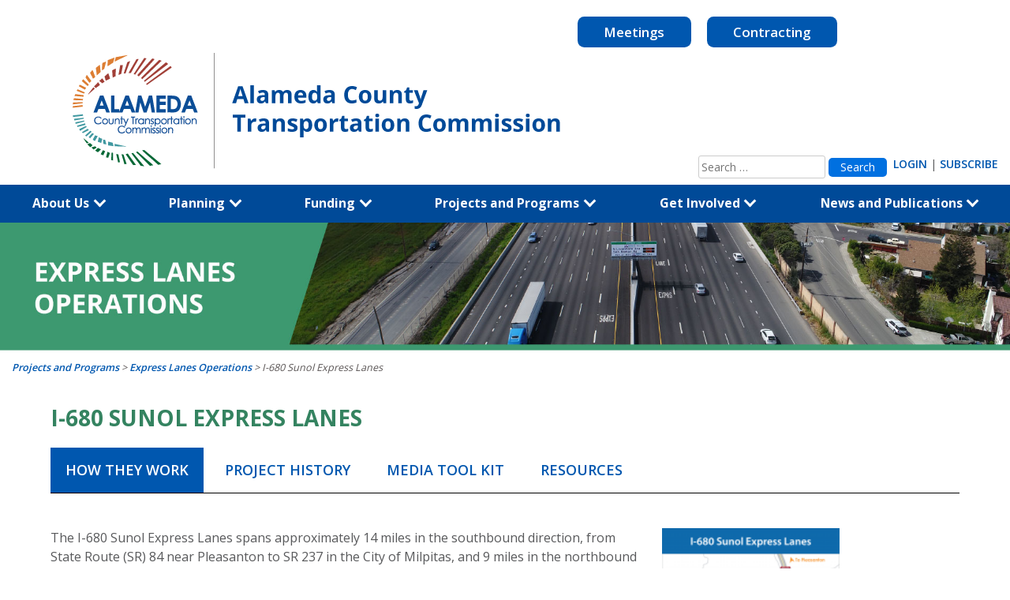

--- FILE ---
content_type: text/html; charset=UTF-8
request_url: https://www.alamedactc.org/programs-projects/expresslanesops/680expresslanes
body_size: 35875
content:
<!DOCTYPE html>
<html lang="en-US">
<head>
	<!-- Google Tag Manager -->
	<script>(function(w,d,s,l,i){w[l]=w[l]||[];w[l].push({'gtm.start':
	new Date().getTime(),event:'gtm.js'});var f=d.getElementsByTagName(s)[0],
	j=d.createElement(s),dl=l!='dataLayer'?'&l='+l:'';j.async=true;j.src=
	'https://www.googletagmanager.com/gtm.js?id='+i+dl;f.parentNode.insertBefore(j,f);
	})(window,document,'script','dataLayer','GTM-PNGGTTBB');</script>
	<!-- End Google Tag Manager -->

	<meta charset="UTF-8">
	<meta name="viewport" content="width=device-width, initial-scale=1">
	<link rel="stylesheet" href="https://stackpath.bootstrapcdn.com/bootstrap/4.1.3/css/bootstrap.min.css" integrity="sha384-MCw98/SFnGE8fJT3GXwEOngsV7Zt27NXFoaoApmYm81iuXoPkFOJwJ8ERdknLPMO" crossorigin="anonymous">
	<script src="https://ajax.googleapis.com/ajax/libs/jquery/3.3.1/jquery.min.js"></script>
	<script src="https://stackpath.bootstrapcdn.com/bootstrap/4.1.3/js/bootstrap.min.js" integrity="sha384-ChfqqxuZUCnJSK3+MXmPNIyE6ZbWh2IMqE241rYiqJxyMiZ6OW/JmZQ5stwEULTy" crossorigin="anonymous"></script>
	<meta name="google-site-verification" content="RxU5SwtI5IXVV872qJMOpBD40ez4x1CeWdRFRWifSy0" />
	<link rel="profile" href="https://gmpg.org/xfn/11">
	<link rel="pingback" href="https://www.alamedactc.org/xmlrpc.php">
	<link href="https://fonts.googleapis.com/css?family=Open+Sans:400,600,700" rel="stylesheet">
	<!-- Begin Constant Contact Active Forms -->
	<script> var _ctct_m = "4e41c6ee9c4b60e6c29dd631f984256b"; </script>
	<script id="signupScript" src="//static.ctctcdn.com/js/signup-form-widget/current/signup-form-widget.min.js" async defer></script>
	<!-- End Constant Contact Active Forms -->



	<meta name='robots' content='index, follow, max-image-preview:large, max-snippet:-1, max-video-preview:-1' />

	<!-- This site is optimized with the Yoast SEO plugin v26.4 - https://yoast.com/wordpress/plugins/seo/ -->
	<title>I-680 Sunol Express Lanes - Alameda CTC</title>
	<link rel="canonical" href="https://www.alamedactc.org/programs-projects/expresslanesops/680expresslanes" />
	<meta property="og:locale" content="en_US" />
	<meta property="og:type" content="article" />
	<meta property="og:title" content="I-680 Sunol Express Lanes - Alameda CTC" />
	<meta property="og:url" content="https://www.alamedactc.org/programs-projects/expresslanesops/680expresslanes" />
	<meta property="og:site_name" content="Alameda CTC" />
	<meta property="article:modified_time" content="2025-10-10T16:40:01+00:00" />
	<meta property="og:image" content="https://www.alamedactc.org/wp-content/uploads/2018/12/Express_Lanes_Operations_Banner_v3.jpg" />
	<meta property="og:image:width" content="1905" />
	<meta property="og:image:height" content="241" />
	<meta property="og:image:type" content="image/jpeg" />
	<meta name="twitter:card" content="summary_large_image" />
	<meta name="twitter:label1" content="Est. reading time" />
	<meta name="twitter:data1" content="1 minute" />
	<script type="application/ld+json" class="yoast-schema-graph">{"@context":"https://schema.org","@graph":[{"@type":"WebPage","@id":"https://www.alamedactc.org/programs-projects/expresslanesops/680expresslanes","url":"https://www.alamedactc.org/programs-projects/expresslanesops/680expresslanes","name":"I-680 Sunol Express Lanes - Alameda CTC","isPartOf":{"@id":"https://www.alamedactc.org/#website"},"primaryImageOfPage":{"@id":"https://www.alamedactc.org/programs-projects/expresslanesops/680expresslanes#primaryimage"},"image":{"@id":"https://www.alamedactc.org/programs-projects/expresslanesops/680expresslanes#primaryimage"},"thumbnailUrl":"https://www.alamedactc.org/wp-content/uploads/2018/12/Express_Lanes_Operations_Banner_v3.jpg","datePublished":"2018-10-28T23:22:10+00:00","dateModified":"2025-10-10T16:40:01+00:00","breadcrumb":{"@id":"https://www.alamedactc.org/programs-projects/expresslanesops/680expresslanes#breadcrumb"},"inLanguage":"en-US","potentialAction":[{"@type":"ReadAction","target":["https://www.alamedactc.org/programs-projects/expresslanesops/680expresslanes"]}]},{"@type":"ImageObject","inLanguage":"en-US","@id":"https://www.alamedactc.org/programs-projects/expresslanesops/680expresslanes#primaryimage","url":"https://www.alamedactc.org/wp-content/uploads/2018/12/Express_Lanes_Operations_Banner_v3.jpg","contentUrl":"https://www.alamedactc.org/wp-content/uploads/2018/12/Express_Lanes_Operations_Banner_v3.jpg","width":1905,"height":241,"caption":"Express Lanes"},{"@type":"BreadcrumbList","@id":"https://www.alamedactc.org/programs-projects/expresslanesops/680expresslanes#breadcrumb","itemListElement":[{"@type":"ListItem","position":1,"name":"Projects and Programs","item":"https://www.alamedactc.org/programs-projects"},{"@type":"ListItem","position":2,"name":"Express Lanes Operations","item":"https://www.alamedactc.org/programs-projects/expresslanesops"},{"@type":"ListItem","position":3,"name":"I-680 Sunol Express Lanes"}]},{"@type":"WebSite","@id":"https://www.alamedactc.org/#website","url":"https://www.alamedactc.org/","name":"Alameda CTC","description":"County Transportation Commission","potentialAction":[{"@type":"SearchAction","target":{"@type":"EntryPoint","urlTemplate":"https://www.alamedactc.org/?s={search_term_string}"},"query-input":{"@type":"PropertyValueSpecification","valueRequired":true,"valueName":"search_term_string"}}],"inLanguage":"en-US"}]}</script>
	<!-- / Yoast SEO plugin. -->


<link rel='dns-prefetch' href='//translate.google.com' />
<link rel="alternate" type="application/rss+xml" title="Alameda CTC &raquo; Feed" href="https://www.alamedactc.org/feed" />
<link rel="alternate" type="application/rss+xml" title="Alameda CTC &raquo; Comments Feed" href="https://www.alamedactc.org/comments/feed" />
<link rel="alternate" title="oEmbed (JSON)" type="application/json+oembed" href="https://www.alamedactc.org/wp-json/oembed/1.0/embed?url=https%3A%2F%2Fwww.alamedactc.org%2Fprograms-projects%2Fexpresslanesops%2F680expresslanes" />
<link rel="alternate" title="oEmbed (XML)" type="text/xml+oembed" href="https://www.alamedactc.org/wp-json/oembed/1.0/embed?url=https%3A%2F%2Fwww.alamedactc.org%2Fprograms-projects%2Fexpresslanesops%2F680expresslanes&#038;format=xml" />
<style id='wp-img-auto-sizes-contain-inline-css' type='text/css'>
img:is([sizes=auto i],[sizes^="auto," i]){contain-intrinsic-size:3000px 1500px}
/*# sourceURL=wp-img-auto-sizes-contain-inline-css */
</style>
<style id='wp-emoji-styles-inline-css' type='text/css'>

	img.wp-smiley, img.emoji {
		display: inline !important;
		border: none !important;
		box-shadow: none !important;
		height: 1em !important;
		width: 1em !important;
		margin: 0 0.07em !important;
		vertical-align: -0.1em !important;
		background: none !important;
		padding: 0 !important;
	}
/*# sourceURL=wp-emoji-styles-inline-css */
</style>
<link rel='stylesheet' id='wp-block-library-css' href='https://www.alamedactc.org/wp-includes/css/dist/block-library/style.min.css?ver=6.9' type='text/css' media='all' />
<style id='global-styles-inline-css' type='text/css'>
:root{--wp--preset--aspect-ratio--square: 1;--wp--preset--aspect-ratio--4-3: 4/3;--wp--preset--aspect-ratio--3-4: 3/4;--wp--preset--aspect-ratio--3-2: 3/2;--wp--preset--aspect-ratio--2-3: 2/3;--wp--preset--aspect-ratio--16-9: 16/9;--wp--preset--aspect-ratio--9-16: 9/16;--wp--preset--color--black: #000000;--wp--preset--color--cyan-bluish-gray: #abb8c3;--wp--preset--color--white: #ffffff;--wp--preset--color--pale-pink: #f78da7;--wp--preset--color--vivid-red: #cf2e2e;--wp--preset--color--luminous-vivid-orange: #ff6900;--wp--preset--color--luminous-vivid-amber: #fcb900;--wp--preset--color--light-green-cyan: #7bdcb5;--wp--preset--color--vivid-green-cyan: #00d084;--wp--preset--color--pale-cyan-blue: #8ed1fc;--wp--preset--color--vivid-cyan-blue: #0693e3;--wp--preset--color--vivid-purple: #9b51e0;--wp--preset--gradient--vivid-cyan-blue-to-vivid-purple: linear-gradient(135deg,rgb(6,147,227) 0%,rgb(155,81,224) 100%);--wp--preset--gradient--light-green-cyan-to-vivid-green-cyan: linear-gradient(135deg,rgb(122,220,180) 0%,rgb(0,208,130) 100%);--wp--preset--gradient--luminous-vivid-amber-to-luminous-vivid-orange: linear-gradient(135deg,rgb(252,185,0) 0%,rgb(255,105,0) 100%);--wp--preset--gradient--luminous-vivid-orange-to-vivid-red: linear-gradient(135deg,rgb(255,105,0) 0%,rgb(207,46,46) 100%);--wp--preset--gradient--very-light-gray-to-cyan-bluish-gray: linear-gradient(135deg,rgb(238,238,238) 0%,rgb(169,184,195) 100%);--wp--preset--gradient--cool-to-warm-spectrum: linear-gradient(135deg,rgb(74,234,220) 0%,rgb(151,120,209) 20%,rgb(207,42,186) 40%,rgb(238,44,130) 60%,rgb(251,105,98) 80%,rgb(254,248,76) 100%);--wp--preset--gradient--blush-light-purple: linear-gradient(135deg,rgb(255,206,236) 0%,rgb(152,150,240) 100%);--wp--preset--gradient--blush-bordeaux: linear-gradient(135deg,rgb(254,205,165) 0%,rgb(254,45,45) 50%,rgb(107,0,62) 100%);--wp--preset--gradient--luminous-dusk: linear-gradient(135deg,rgb(255,203,112) 0%,rgb(199,81,192) 50%,rgb(65,88,208) 100%);--wp--preset--gradient--pale-ocean: linear-gradient(135deg,rgb(255,245,203) 0%,rgb(182,227,212) 50%,rgb(51,167,181) 100%);--wp--preset--gradient--electric-grass: linear-gradient(135deg,rgb(202,248,128) 0%,rgb(113,206,126) 100%);--wp--preset--gradient--midnight: linear-gradient(135deg,rgb(2,3,129) 0%,rgb(40,116,252) 100%);--wp--preset--font-size--small: 13px;--wp--preset--font-size--medium: 20px;--wp--preset--font-size--large: 36px;--wp--preset--font-size--x-large: 42px;--wp--preset--spacing--20: 0.44rem;--wp--preset--spacing--30: 0.67rem;--wp--preset--spacing--40: 1rem;--wp--preset--spacing--50: 1.5rem;--wp--preset--spacing--60: 2.25rem;--wp--preset--spacing--70: 3.38rem;--wp--preset--spacing--80: 5.06rem;--wp--preset--shadow--natural: 6px 6px 9px rgba(0, 0, 0, 0.2);--wp--preset--shadow--deep: 12px 12px 50px rgba(0, 0, 0, 0.4);--wp--preset--shadow--sharp: 6px 6px 0px rgba(0, 0, 0, 0.2);--wp--preset--shadow--outlined: 6px 6px 0px -3px rgb(255, 255, 255), 6px 6px rgb(0, 0, 0);--wp--preset--shadow--crisp: 6px 6px 0px rgb(0, 0, 0);}:where(.is-layout-flex){gap: 0.5em;}:where(.is-layout-grid){gap: 0.5em;}body .is-layout-flex{display: flex;}.is-layout-flex{flex-wrap: wrap;align-items: center;}.is-layout-flex > :is(*, div){margin: 0;}body .is-layout-grid{display: grid;}.is-layout-grid > :is(*, div){margin: 0;}:where(.wp-block-columns.is-layout-flex){gap: 2em;}:where(.wp-block-columns.is-layout-grid){gap: 2em;}:where(.wp-block-post-template.is-layout-flex){gap: 1.25em;}:where(.wp-block-post-template.is-layout-grid){gap: 1.25em;}.has-black-color{color: var(--wp--preset--color--black) !important;}.has-cyan-bluish-gray-color{color: var(--wp--preset--color--cyan-bluish-gray) !important;}.has-white-color{color: var(--wp--preset--color--white) !important;}.has-pale-pink-color{color: var(--wp--preset--color--pale-pink) !important;}.has-vivid-red-color{color: var(--wp--preset--color--vivid-red) !important;}.has-luminous-vivid-orange-color{color: var(--wp--preset--color--luminous-vivid-orange) !important;}.has-luminous-vivid-amber-color{color: var(--wp--preset--color--luminous-vivid-amber) !important;}.has-light-green-cyan-color{color: var(--wp--preset--color--light-green-cyan) !important;}.has-vivid-green-cyan-color{color: var(--wp--preset--color--vivid-green-cyan) !important;}.has-pale-cyan-blue-color{color: var(--wp--preset--color--pale-cyan-blue) !important;}.has-vivid-cyan-blue-color{color: var(--wp--preset--color--vivid-cyan-blue) !important;}.has-vivid-purple-color{color: var(--wp--preset--color--vivid-purple) !important;}.has-black-background-color{background-color: var(--wp--preset--color--black) !important;}.has-cyan-bluish-gray-background-color{background-color: var(--wp--preset--color--cyan-bluish-gray) !important;}.has-white-background-color{background-color: var(--wp--preset--color--white) !important;}.has-pale-pink-background-color{background-color: var(--wp--preset--color--pale-pink) !important;}.has-vivid-red-background-color{background-color: var(--wp--preset--color--vivid-red) !important;}.has-luminous-vivid-orange-background-color{background-color: var(--wp--preset--color--luminous-vivid-orange) !important;}.has-luminous-vivid-amber-background-color{background-color: var(--wp--preset--color--luminous-vivid-amber) !important;}.has-light-green-cyan-background-color{background-color: var(--wp--preset--color--light-green-cyan) !important;}.has-vivid-green-cyan-background-color{background-color: var(--wp--preset--color--vivid-green-cyan) !important;}.has-pale-cyan-blue-background-color{background-color: var(--wp--preset--color--pale-cyan-blue) !important;}.has-vivid-cyan-blue-background-color{background-color: var(--wp--preset--color--vivid-cyan-blue) !important;}.has-vivid-purple-background-color{background-color: var(--wp--preset--color--vivid-purple) !important;}.has-black-border-color{border-color: var(--wp--preset--color--black) !important;}.has-cyan-bluish-gray-border-color{border-color: var(--wp--preset--color--cyan-bluish-gray) !important;}.has-white-border-color{border-color: var(--wp--preset--color--white) !important;}.has-pale-pink-border-color{border-color: var(--wp--preset--color--pale-pink) !important;}.has-vivid-red-border-color{border-color: var(--wp--preset--color--vivid-red) !important;}.has-luminous-vivid-orange-border-color{border-color: var(--wp--preset--color--luminous-vivid-orange) !important;}.has-luminous-vivid-amber-border-color{border-color: var(--wp--preset--color--luminous-vivid-amber) !important;}.has-light-green-cyan-border-color{border-color: var(--wp--preset--color--light-green-cyan) !important;}.has-vivid-green-cyan-border-color{border-color: var(--wp--preset--color--vivid-green-cyan) !important;}.has-pale-cyan-blue-border-color{border-color: var(--wp--preset--color--pale-cyan-blue) !important;}.has-vivid-cyan-blue-border-color{border-color: var(--wp--preset--color--vivid-cyan-blue) !important;}.has-vivid-purple-border-color{border-color: var(--wp--preset--color--vivid-purple) !important;}.has-vivid-cyan-blue-to-vivid-purple-gradient-background{background: var(--wp--preset--gradient--vivid-cyan-blue-to-vivid-purple) !important;}.has-light-green-cyan-to-vivid-green-cyan-gradient-background{background: var(--wp--preset--gradient--light-green-cyan-to-vivid-green-cyan) !important;}.has-luminous-vivid-amber-to-luminous-vivid-orange-gradient-background{background: var(--wp--preset--gradient--luminous-vivid-amber-to-luminous-vivid-orange) !important;}.has-luminous-vivid-orange-to-vivid-red-gradient-background{background: var(--wp--preset--gradient--luminous-vivid-orange-to-vivid-red) !important;}.has-very-light-gray-to-cyan-bluish-gray-gradient-background{background: var(--wp--preset--gradient--very-light-gray-to-cyan-bluish-gray) !important;}.has-cool-to-warm-spectrum-gradient-background{background: var(--wp--preset--gradient--cool-to-warm-spectrum) !important;}.has-blush-light-purple-gradient-background{background: var(--wp--preset--gradient--blush-light-purple) !important;}.has-blush-bordeaux-gradient-background{background: var(--wp--preset--gradient--blush-bordeaux) !important;}.has-luminous-dusk-gradient-background{background: var(--wp--preset--gradient--luminous-dusk) !important;}.has-pale-ocean-gradient-background{background: var(--wp--preset--gradient--pale-ocean) !important;}.has-electric-grass-gradient-background{background: var(--wp--preset--gradient--electric-grass) !important;}.has-midnight-gradient-background{background: var(--wp--preset--gradient--midnight) !important;}.has-small-font-size{font-size: var(--wp--preset--font-size--small) !important;}.has-medium-font-size{font-size: var(--wp--preset--font-size--medium) !important;}.has-large-font-size{font-size: var(--wp--preset--font-size--large) !important;}.has-x-large-font-size{font-size: var(--wp--preset--font-size--x-large) !important;}
/*# sourceURL=global-styles-inline-css */
</style>

<style id='classic-theme-styles-inline-css' type='text/css'>
/*! This file is auto-generated */
.wp-block-button__link{color:#fff;background-color:#32373c;border-radius:9999px;box-shadow:none;text-decoration:none;padding:calc(.667em + 2px) calc(1.333em + 2px);font-size:1.125em}.wp-block-file__button{background:#32373c;color:#fff;text-decoration:none}
/*# sourceURL=/wp-includes/css/classic-themes.min.css */
</style>
<link rel='stylesheet' id='wp-components-css' href='https://www.alamedactc.org/wp-includes/css/dist/components/style.min.css?ver=6.9' type='text/css' media='all' />
<link rel='stylesheet' id='wp-preferences-css' href='https://www.alamedactc.org/wp-includes/css/dist/preferences/style.min.css?ver=6.9' type='text/css' media='all' />
<link rel='stylesheet' id='wp-block-editor-css' href='https://www.alamedactc.org/wp-includes/css/dist/block-editor/style.min.css?ver=6.9' type='text/css' media='all' />
<link rel='stylesheet' id='popup-maker-block-library-style-css' href='https://www.alamedactc.org/wp-content/plugins/popup-maker/dist/packages/block-library-style.css?ver=dbea705cfafe089d65f1' type='text/css' media='all' />
<link rel='stylesheet' id='contact-form-7-css' href='https://www.alamedactc.org/wp-content/plugins/contact-form-7/includes/css/styles.css?ver=6.1.3' type='text/css' media='all' />
<link rel='stylesheet' id='wpdm-fonticon-css' href='https://www.alamedactc.org/wp-content/plugins/download-manager/assets/wpdm-iconfont/css/wpdm-icons.css?ver=6.9' type='text/css' media='all' />
<link rel='stylesheet' id='wpdm-front-css' href='https://www.alamedactc.org/wp-content/plugins/download-manager/assets/css/front.min.css?ver=6.9' type='text/css' media='all' />
<link rel='stylesheet' id='events-manager-css' href='https://www.alamedactc.org/wp-content/plugins/events-manager/includes/css/events-manager.min.css?ver=7.2.2.1' type='text/css' media='all' />
<style id='events-manager-inline-css' type='text/css'>
body .em { --font-family : inherit; --font-weight : inherit; --font-size : 1em; --line-height : inherit; }
/*# sourceURL=events-manager-inline-css */
</style>
<link rel='stylesheet' id='events-manager-pro-css' href='https://www.alamedactc.org/wp-content/plugins/events-manager-pro/includes/css/events-manager-pro.css?ver=2.64' type='text/css' media='all' />
<link rel='stylesheet' id='google-language-translator-css' href='https://www.alamedactc.org/wp-content/plugins/google-language-translator/css/style.css?ver=6.0.20' type='text/css' media='' />
<link rel='stylesheet' id='wpsm_ac-font-awesome-front-css' href='https://www.alamedactc.org/wp-content/plugins/responsive-accordion-and-collapse/css/font-awesome/css/font-awesome.min.css?ver=6.9' type='text/css' media='all' />
<link rel='stylesheet' id='wpsm_ac_bootstrap-front-css' href='https://www.alamedactc.org/wp-content/plugins/responsive-accordion-and-collapse/css/bootstrap-front.css?ver=6.9' type='text/css' media='all' />
<style id='responsive-menu-inline-css' type='text/css'>
/** This file is major component of this plugin so please don't try to edit here. */
#rmp_menu_trigger-23951 {
  width: 55px;
  height: 55px;
  position: absolute;
  top: 10px;
  border-radius: 5px;
  display: none;
  text-decoration: none;
  right: 5%;
  background: #1e90ff;
  transition: transform 0.5s, background-color 0.5s;
}
#rmp_menu_trigger-23951:hover, #rmp_menu_trigger-23951:focus {
  background: #1e90ff;
  text-decoration: unset;
}
#rmp_menu_trigger-23951.is-active {
  background: #1e90ff;
}
#rmp_menu_trigger-23951 .rmp-trigger-box {
  width: 25px;
  color: #ffffff;
}
#rmp_menu_trigger-23951 .rmp-trigger-icon-active, #rmp_menu_trigger-23951 .rmp-trigger-text-open {
  display: none;
}
#rmp_menu_trigger-23951.is-active .rmp-trigger-icon-active, #rmp_menu_trigger-23951.is-active .rmp-trigger-text-open {
  display: inline;
}
#rmp_menu_trigger-23951.is-active .rmp-trigger-icon-inactive, #rmp_menu_trigger-23951.is-active .rmp-trigger-text {
  display: none;
}
#rmp_menu_trigger-23951 .rmp-trigger-label {
  color: #ffffff;
  pointer-events: none;
  line-height: 13px;
  font-family: inherit;
  font-size: 14px;
  display: inline;
  text-transform: inherit;
}
#rmp_menu_trigger-23951 .rmp-trigger-label.rmp-trigger-label-top {
  display: block;
  margin-bottom: 12px;
}
#rmp_menu_trigger-23951 .rmp-trigger-label.rmp-trigger-label-bottom {
  display: block;
  margin-top: 12px;
}
#rmp_menu_trigger-23951 .responsive-menu-pro-inner {
  display: block;
}
#rmp_menu_trigger-23951 .rmp-trigger-icon-inactive .rmp-font-icon {
  color: #ffffff;
}
#rmp_menu_trigger-23951 .responsive-menu-pro-inner, #rmp_menu_trigger-23951 .responsive-menu-pro-inner::before, #rmp_menu_trigger-23951 .responsive-menu-pro-inner::after {
  width: 25px;
  height: 3px;
  background-color: #ffffff;
  border-radius: 4px;
  position: absolute;
}
#rmp_menu_trigger-23951 .rmp-trigger-icon-active .rmp-font-icon {
  color: #ffffff;
}
#rmp_menu_trigger-23951.is-active .responsive-menu-pro-inner, #rmp_menu_trigger-23951.is-active .responsive-menu-pro-inner::before, #rmp_menu_trigger-23951.is-active .responsive-menu-pro-inner::after {
  background-color: #ffffff;
}
#rmp_menu_trigger-23951:hover .rmp-trigger-icon-inactive .rmp-font-icon {
  color: #ffffff;
}
#rmp_menu_trigger-23951:not(.is-active):hover .responsive-menu-pro-inner, #rmp_menu_trigger-23951:not(.is-active):hover .responsive-menu-pro-inner::before, #rmp_menu_trigger-23951:not(.is-active):hover .responsive-menu-pro-inner::after {
  background-color: #ffffff;
}
#rmp_menu_trigger-23951 .responsive-menu-pro-inner::before {
  top: 10px;
}
#rmp_menu_trigger-23951 .responsive-menu-pro-inner::after {
  bottom: 10px;
}
#rmp_menu_trigger-23951.is-active .responsive-menu-pro-inner::after {
  bottom: 0;
}
/* Hamburger menu styling */
@media screen and (max-width: 1024px) {
  /** Menu Title Style */
  /** Menu Additional Content Style */
  #rmp_menu_trigger-23951 {
    display: block;
  }
  #rmp-container-23951 {
    position: fixed;
    top: 0;
    margin: 0;
    transition: transform 0.5s;
    overflow: auto;
    display: block;
    width: 75%;
    background-color: #1e90ff;
    background-image: url("");
    height: 100%;
    left: 0;
    padding-top: 0px;
    padding-left: 0px;
    padding-bottom: 0px;
    padding-right: 0px;
  }
  #rmp-menu-wrap-23951 {
    padding-top: 0px;
    padding-left: 0px;
    padding-bottom: 0px;
    padding-right: 0px;
    background-color: #1e90ff;
  }
  #rmp-menu-wrap-23951 .rmp-menu, #rmp-menu-wrap-23951 .rmp-submenu {
    width: 100%;
    box-sizing: border-box;
    margin: 0;
    padding: 0;
  }
  #rmp-menu-wrap-23951 .rmp-submenu-depth-1 .rmp-menu-item-link {
    padding-left: 10%;
  }
  #rmp-menu-wrap-23951 .rmp-submenu-depth-2 .rmp-menu-item-link {
    padding-left: 15%;
  }
  #rmp-menu-wrap-23951 .rmp-submenu-depth-3 .rmp-menu-item-link {
    padding-left: 20%;
  }
  #rmp-menu-wrap-23951 .rmp-submenu-depth-4 .rmp-menu-item-link {
    padding-left: 25%;
  }
  #rmp-menu-wrap-23951 .rmp-submenu.rmp-submenu-open {
    display: block;
  }
  #rmp-menu-wrap-23951 .rmp-menu-item {
    width: 100%;
    list-style: none;
    margin: 0;
  }
  #rmp-menu-wrap-23951 .rmp-menu-item-link {
    height: 40px;
    line-height: 40px;
    font-size: 13px;
    border-bottom: 1px solid #212121;
    font-family: inherit;
    color: #ffffff;
    text-align: left;
    background-color: #1e90ff;
    font-weight: normal;
    letter-spacing: 0px;
    display: block;
    box-sizing: border-box;
    width: 100%;
    text-decoration: none;
    position: relative;
    overflow: hidden;
    transition: background-color 0.5s, border-color 0.5s, 0.5s;
    padding: 0 5%;
    padding-right: 45px;
  }
  #rmp-menu-wrap-23951 .rmp-menu-item-link:after, #rmp-menu-wrap-23951 .rmp-menu-item-link:before {
    display: none;
  }
  #rmp-menu-wrap-23951 .rmp-menu-item-link:hover, #rmp-menu-wrap-23951 .rmp-menu-item-link:focus {
    color: #ffffff;
    border-color: #212121;
    background-color: #1e90ff;
  }
  #rmp-menu-wrap-23951 .rmp-menu-item-link:focus {
    outline: none;
    border-color: unset;
    box-shadow: unset;
  }
  #rmp-menu-wrap-23951 .rmp-menu-item-link .rmp-font-icon {
    height: 40px;
    line-height: 40px;
    margin-right: 10px;
    font-size: 13px;
  }
  #rmp-menu-wrap-23951 .rmp-menu-current-item .rmp-menu-item-link {
    color: #ffffff;
    border-color: #212121;
    background-color: #1e90ff;
  }
  #rmp-menu-wrap-23951 .rmp-menu-current-item .rmp-menu-item-link:hover, #rmp-menu-wrap-23951 .rmp-menu-current-item .rmp-menu-item-link:focus {
    color: #ffffff;
    border-color: #3f3f3f;
    background-color: #1e90ff;
  }
  #rmp-menu-wrap-23951 .rmp-menu-subarrow {
    position: absolute;
    top: 0;
    bottom: 0;
    text-align: center;
    overflow: hidden;
    background-size: cover;
    overflow: hidden;
    right: 0;
    border-left-style: solid;
    border-left-color: #1e90ff;
    border-left-width: 1px;
    height: 35px;
    width: 35px;
    color: #ffffff;
    background-color: #1e90ff;
  }
  #rmp-menu-wrap-23951 .rmp-menu-subarrow svg {
    fill: #ffffff;
  }
  #rmp-menu-wrap-23951 .rmp-menu-subarrow:hover {
    color: #ffffff;
    border-color: #1e90ff;
    background-color: #1e90ff;
  }
  #rmp-menu-wrap-23951 .rmp-menu-subarrow:hover svg {
    fill: #ffffff;
  }
  #rmp-menu-wrap-23951 .rmp-menu-subarrow .rmp-font-icon {
    margin-right: unset;
  }
  #rmp-menu-wrap-23951 .rmp-menu-subarrow * {
    vertical-align: middle;
    line-height: 35px;
  }
  #rmp-menu-wrap-23951 .rmp-menu-subarrow-active {
    display: block;
    background-size: cover;
    color: #ffffff;
    border-color: #1e90ff;
    background-color: #1e90ff;
  }
  #rmp-menu-wrap-23951 .rmp-menu-subarrow-active svg {
    fill: #ffffff;
  }
  #rmp-menu-wrap-23951 .rmp-menu-subarrow-active:hover {
    color: #ffffff;
    border-color: #1e90ff;
    background-color: #1e90ff;
  }
  #rmp-menu-wrap-23951 .rmp-menu-subarrow-active:hover svg {
    fill: #ffffff;
  }
  #rmp-menu-wrap-23951 .rmp-submenu {
    display: none;
  }
  #rmp-menu-wrap-23951 .rmp-submenu .rmp-menu-item-link {
    height: 40px;
    line-height: 40px;
    letter-spacing: 0px;
    font-size: 13px;
    border-bottom: 1px solid #212121;
    font-family: inherit;
    font-weight: normal;
    color: #ffffff;
    text-align: left;
    background-color: #1e90ff;
  }
  #rmp-menu-wrap-23951 .rmp-submenu .rmp-menu-item-link:hover, #rmp-menu-wrap-23951 .rmp-submenu .rmp-menu-item-link:focus {
    color: #ffffff;
    border-color: #212121;
    background-color: #1e90ff;
  }
  #rmp-menu-wrap-23951 .rmp-submenu .rmp-menu-current-item .rmp-menu-item-link {
    color: #ffffff;
    border-color: #212121;
    background-color: #1e90ff;
  }
  #rmp-menu-wrap-23951 .rmp-submenu .rmp-menu-current-item .rmp-menu-item-link:hover, #rmp-menu-wrap-23951 .rmp-submenu .rmp-menu-current-item .rmp-menu-item-link:focus {
    color: #ffffff;
    border-color: #3f3f3f;
    background-color: #3f3f3f;
  }
  #rmp-menu-wrap-23951 .rmp-submenu .rmp-menu-subarrow {
    right: 0;
    border-right: unset;
    border-left-style: solid;
    border-left-color: #1d4354;
    border-left-width: 0px;
    height: 39px;
    line-height: 39px;
    width: 40px;
    color: #fff;
    background-color: inherit;
  }
  #rmp-menu-wrap-23951 .rmp-submenu .rmp-menu-subarrow:hover {
    color: #fff;
    border-color: #3f3f3f;
    background-color: inherit;
  }
  #rmp-menu-wrap-23951 .rmp-submenu .rmp-menu-subarrow-active {
    color: #fff;
    border-color: #1d4354;
    background-color: inherit;
  }
  #rmp-menu-wrap-23951 .rmp-submenu .rmp-menu-subarrow-active:hover {
    color: #fff;
    border-color: #3f3f3f;
    background-color: inherit;
  }
  #rmp-menu-wrap-23951 .rmp-menu-item-description {
    margin: 0;
    padding: 5px 5%;
    opacity: 0.8;
    color: #ffffff;
  }
  #rmp-search-box-23951 {
    display: block;
    padding-top: 10px;
    padding-left: 10px;
    padding-bottom: 10px;
    padding-right: 10px;
  }
  #rmp-search-box-23951 .rmp-search-form {
    margin: 0;
  }
  #rmp-search-box-23951 .rmp-search-box {
    background: #ffffff;
    border: 1px solid #004a98;
    color: #1e90ff;
    width: 100%;
    padding: 0 5%;
    border-radius: 30px;
    height: 45px;
    -webkit-appearance: none;
  }
  #rmp-search-box-23951 .rmp-search-box::placeholder {
    color: #c7c7cd;
  }
  #rmp-search-box-23951 .rmp-search-box:focus {
    background-color: #ffffff;
    outline: 2px solid #004a98;
    color: #1e90ff;
  }
  #rmp-menu-title-23951 {
    background-color: #ffffff;
    color: #ffffff;
    text-align: left;
    font-size: 19px;
    padding-top: 5%;
    padding-left: 5%;
    padding-bottom: 5%;
    padding-right: 5%;
    font-weight: 400;
    transition: background-color 0.5s, border-color 0.5s, color 0.5s;
  }
  #rmp-menu-title-23951:hover {
    background-color: #ffffff;
    color: #ffffff;
  }
  #rmp-menu-title-23951 > .rmp-menu-title-link {
    color: #ffffff;
    width: 100%;
    background-color: unset;
    text-decoration: none;
  }
  #rmp-menu-title-23951 > .rmp-menu-title-link:hover {
    color: #ffffff;
  }
  #rmp-menu-title-23951 .rmp-font-icon {
    font-size: 19px;
  }
  #rmp-menu-title-23951 .rmp-menu-title-image {
    width: 100%;
    height: 83px;
  }
  #rmp-menu-additional-content-23951 {
    padding-top: 0px;
    padding-left: 5%;
    padding-bottom: 0px;
    padding-right: 5%;
    color: #ffffff;
    text-align: center;
    font-size: 16px;
  }
}
/**
This file contents common styling of menus.
*/
.rmp-container {
  display: none;
  visibility: visible;
  padding: 0px 0px 0px 0px;
  z-index: 99998;
  transition: all 0.3s;
  /** Scrolling bar in menu setting box **/
}
.rmp-container.rmp-fade-top, .rmp-container.rmp-fade-left, .rmp-container.rmp-fade-right, .rmp-container.rmp-fade-bottom {
  display: none;
}
.rmp-container.rmp-slide-left, .rmp-container.rmp-push-left {
  transform: translateX(-100%);
  -ms-transform: translateX(-100%);
  -webkit-transform: translateX(-100%);
  -moz-transform: translateX(-100%);
}
.rmp-container.rmp-slide-left.rmp-menu-open, .rmp-container.rmp-push-left.rmp-menu-open {
  transform: translateX(0);
  -ms-transform: translateX(0);
  -webkit-transform: translateX(0);
  -moz-transform: translateX(0);
}
.rmp-container.rmp-slide-right, .rmp-container.rmp-push-right {
  transform: translateX(100%);
  -ms-transform: translateX(100%);
  -webkit-transform: translateX(100%);
  -moz-transform: translateX(100%);
}
.rmp-container.rmp-slide-right.rmp-menu-open, .rmp-container.rmp-push-right.rmp-menu-open {
  transform: translateX(0);
  -ms-transform: translateX(0);
  -webkit-transform: translateX(0);
  -moz-transform: translateX(0);
}
.rmp-container.rmp-slide-top, .rmp-container.rmp-push-top {
  transform: translateY(-100%);
  -ms-transform: translateY(-100%);
  -webkit-transform: translateY(-100%);
  -moz-transform: translateY(-100%);
}
.rmp-container.rmp-slide-top.rmp-menu-open, .rmp-container.rmp-push-top.rmp-menu-open {
  transform: translateY(0);
  -ms-transform: translateY(0);
  -webkit-transform: translateY(0);
  -moz-transform: translateY(0);
}
.rmp-container.rmp-slide-bottom, .rmp-container.rmp-push-bottom {
  transform: translateY(100%);
  -ms-transform: translateY(100%);
  -webkit-transform: translateY(100%);
  -moz-transform: translateY(100%);
}
.rmp-container.rmp-slide-bottom.rmp-menu-open, .rmp-container.rmp-push-bottom.rmp-menu-open {
  transform: translateX(0);
  -ms-transform: translateX(0);
  -webkit-transform: translateX(0);
  -moz-transform: translateX(0);
}
.rmp-container::-webkit-scrollbar {
  width: 0px;
}
.rmp-container ::-webkit-scrollbar-track {
  box-shadow: inset 0 0 5px transparent;
}
.rmp-container ::-webkit-scrollbar-thumb {
  background: transparent;
}
.rmp-container ::-webkit-scrollbar-thumb:hover {
  background: transparent;
}
.rmp-container .rmp-menu-wrap .rmp-menu {
  transition: none;
  border-radius: 0;
  box-shadow: none;
  background: none;
  border: 0;
  bottom: auto;
  box-sizing: border-box;
  clip: auto;
  color: #666;
  display: block;
  float: none;
  font-family: inherit;
  font-size: 14px;
  height: auto;
  left: auto;
  line-height: 1.7;
  list-style-type: none;
  margin: 0;
  min-height: auto;
  max-height: none;
  opacity: 1;
  outline: none;
  overflow: visible;
  padding: 0;
  position: relative;
  pointer-events: auto;
  right: auto;
  text-align: left;
  text-decoration: none;
  text-indent: 0;
  text-transform: none;
  transform: none;
  top: auto;
  visibility: inherit;
  width: auto;
  word-wrap: break-word;
  white-space: normal;
}
.rmp-container .rmp-menu-additional-content {
  display: block;
  word-break: break-word;
}
.rmp-container .rmp-menu-title {
  display: flex;
  flex-direction: column;
}
.rmp-container .rmp-menu-title .rmp-menu-title-image {
  max-width: 100%;
  margin-bottom: 15px;
  display: block;
  margin: auto;
  margin-bottom: 15px;
}
button.rmp_menu_trigger {
  z-index: 999999;
  overflow: hidden;
  outline: none;
  border: 0;
  display: none;
  margin: 0;
  transition: transform 0.5s, background-color 0.5s;
  padding: 0;
}
button.rmp_menu_trigger .responsive-menu-pro-inner::before, button.rmp_menu_trigger .responsive-menu-pro-inner::after {
  content: "";
  display: block;
}
button.rmp_menu_trigger .responsive-menu-pro-inner::before {
  top: 10px;
}
button.rmp_menu_trigger .responsive-menu-pro-inner::after {
  bottom: 10px;
}
button.rmp_menu_trigger .rmp-trigger-box {
  width: 40px;
  display: inline-block;
  position: relative;
  pointer-events: none;
  vertical-align: super;
}
.admin-bar .rmp-container, .admin-bar .rmp_menu_trigger {
  margin-top: 32px !important;
}
@media screen and (max-width: 782px) {
  .admin-bar .rmp-container, .admin-bar .rmp_menu_trigger {
    margin-top: 46px !important;
  }
}
/*  Menu Trigger Boring Animation */
.rmp-menu-trigger-boring .responsive-menu-pro-inner {
  transition-property: none;
}
.rmp-menu-trigger-boring .responsive-menu-pro-inner::after, .rmp-menu-trigger-boring .responsive-menu-pro-inner::before {
  transition-property: none;
}
.rmp-menu-trigger-boring.is-active .responsive-menu-pro-inner {
  transform: rotate(45deg);
}
.rmp-menu-trigger-boring.is-active .responsive-menu-pro-inner:before {
  top: 0;
  opacity: 0;
}
.rmp-menu-trigger-boring.is-active .responsive-menu-pro-inner:after {
  bottom: 0;
  transform: rotate(-90deg);
}
@media screen and (max-width: 1024px) { #rmp-search-box-23951 .rmp-search-box { padding: 0 !important; } #rmp-menu-title-23951 .rmp-menu-title-image { height: auto !important; } }
/*# sourceURL=responsive-menu-inline-css */
</style>
<link rel='stylesheet' id='dashicons-css' href='https://www.alamedactc.org/wp-includes/css/dashicons.min.css?ver=6.9' type='text/css' media='all' />
<link rel='stylesheet' id='wpsm_tabs_r-font-awesome-front-css' href='https://www.alamedactc.org/wp-content/plugins/tabs-responsive/assets/css/font-awesome/css/font-awesome.min.css?ver=6.9' type='text/css' media='all' />
<link rel='stylesheet' id='wpsm_tabs_r_bootstrap-front-css' href='https://www.alamedactc.org/wp-content/plugins/tabs-responsive/assets/css/bootstrap-front.css?ver=6.9' type='text/css' media='all' />
<link rel='stylesheet' id='wpsm_tabs_r_animate-css' href='https://www.alamedactc.org/wp-content/plugins/tabs-responsive/assets/css/animate.css?ver=6.9' type='text/css' media='all' />
<link rel='stylesheet' id='to-top-css' href='https://www.alamedactc.org/wp-content/plugins/to-top/public/css/to-top-public.css?ver=2.5.5' type='text/css' media='all' />
<link rel='stylesheet' id='wp-fullcalendar-css' href='https://www.alamedactc.org/wp-content/plugins/wp-fullcalendar/includes/css/main.css?ver=1.6' type='text/css' media='all' />
<link rel='stylesheet' id='wp-fullcalendar-tippy-light-border-css' href='https://www.alamedactc.org/wp-content/plugins/wp-fullcalendar/includes/css/tippy/light-border.css?ver=1.6' type='text/css' media='all' />
<link rel='stylesheet' id='jquery-ui-css' href='https://www.alamedactc.org/wp-content/plugins/wp-fullcalendar/includes/css/jquery-ui/ui-lightness/jquery-ui.min.css?ver=1.6' type='text/css' media='all' />
<link rel='stylesheet' id='jquery-ui-theme-css' href='https://www.alamedactc.org/wp-content/plugins/wp-fullcalendar/includes/css/jquery-ui/ui-lightness/theme.css?ver=1.6' type='text/css' media='all' />
<link rel='stylesheet' id='alamedactc-style-css' href='https://www.alamedactc.org/wp-content/themes/alamedactc/style.css?ver=6.9' type='text/css' media='all' />
<link rel='stylesheet' id='slb_core-css' href='https://www.alamedactc.org/wp-content/plugins/simple-lightbox/client/css/app.css?ver=2.9.4' type='text/css' media='all' />
<link rel='stylesheet' id='popup-maker-site-css' href='//www.alamedactc.org/wp-content/uploads/pum/pum-site-styles.css?generated=1765908902&#038;ver=1.21.5' type='text/css' media='all' />
<link rel='stylesheet' id='hm_custom_css-css' href='https://www.alamedactc.org/wp-content/uploads/hm_custom_css_js/custom.css?ver=1545691026' type='text/css' media='all' />
<link rel='stylesheet' id='wppb_stylesheet-css' href='https://www.alamedactc.org/wp-content/plugins/profile-builder/assets/css/style-front-end.css?ver=3.14.9' type='text/css' media='all' />
<script type="text/javascript" src="https://www.alamedactc.org/wp-includes/js/jquery/jquery.min.js?ver=3.7.1" id="jquery-core-js"></script>
<script type="text/javascript" src="https://www.alamedactc.org/wp-includes/js/jquery/jquery-migrate.min.js?ver=3.4.1" id="jquery-migrate-js"></script>
<script type="text/javascript" src="https://www.alamedactc.org/wp-content/plugins/download-manager/assets/js/wpdm.min.js?ver=6.9" id="wpdm-frontend-js-js"></script>
<script type="text/javascript" id="wpdm-frontjs-js-extra">
/* <![CDATA[ */
var wpdm_url = {"home":"https://www.alamedactc.org/","site":"https://www.alamedactc.org/","ajax":"https://www.alamedactc.org/wp-admin/admin-ajax.php"};
var wpdm_js = {"spinner":"\u003Ci class=\"wpdm-icon wpdm-sun wpdm-spin\"\u003E\u003C/i\u003E","client_id":"a94459dfc01f706e66e78eee95a20903"};
var wpdm_strings = {"pass_var":"Password Verified!","pass_var_q":"Please click following button to start download.","start_dl":"Start Download"};
//# sourceURL=wpdm-frontjs-js-extra
/* ]]> */
</script>
<script type="text/javascript" src="https://www.alamedactc.org/wp-content/plugins/download-manager/assets/js/front.min.js?ver=3.3.32" id="wpdm-frontjs-js"></script>
<script type="text/javascript" src="https://www.alamedactc.org/wp-includes/js/jquery/ui/core.min.js?ver=1.13.3" id="jquery-ui-core-js"></script>
<script type="text/javascript" src="https://www.alamedactc.org/wp-includes/js/jquery/ui/mouse.min.js?ver=1.13.3" id="jquery-ui-mouse-js"></script>
<script type="text/javascript" src="https://www.alamedactc.org/wp-includes/js/jquery/ui/sortable.min.js?ver=1.13.3" id="jquery-ui-sortable-js"></script>
<script type="text/javascript" src="https://www.alamedactc.org/wp-includes/js/jquery/ui/datepicker.min.js?ver=1.13.3" id="jquery-ui-datepicker-js"></script>
<script type="text/javascript" id="jquery-ui-datepicker-js-after">
/* <![CDATA[ */
jQuery(function(jQuery){jQuery.datepicker.setDefaults({"closeText":"Close","currentText":"Today","monthNames":["January","February","March","April","May","June","July","August","September","October","November","December"],"monthNamesShort":["Jan","Feb","Mar","Apr","May","Jun","Jul","Aug","Sep","Oct","Nov","Dec"],"nextText":"Next","prevText":"Previous","dayNames":["Sunday","Monday","Tuesday","Wednesday","Thursday","Friday","Saturday"],"dayNamesShort":["Sun","Mon","Tue","Wed","Thu","Fri","Sat"],"dayNamesMin":["S","M","T","W","T","F","S"],"dateFormat":"MM d, yy","firstDay":1,"isRTL":false});});
//# sourceURL=jquery-ui-datepicker-js-after
/* ]]> */
</script>
<script type="text/javascript" src="https://www.alamedactc.org/wp-includes/js/jquery/ui/resizable.min.js?ver=1.13.3" id="jquery-ui-resizable-js"></script>
<script type="text/javascript" src="https://www.alamedactc.org/wp-includes/js/jquery/ui/draggable.min.js?ver=1.13.3" id="jquery-ui-draggable-js"></script>
<script type="text/javascript" src="https://www.alamedactc.org/wp-includes/js/jquery/ui/controlgroup.min.js?ver=1.13.3" id="jquery-ui-controlgroup-js"></script>
<script type="text/javascript" src="https://www.alamedactc.org/wp-includes/js/jquery/ui/checkboxradio.min.js?ver=1.13.3" id="jquery-ui-checkboxradio-js"></script>
<script type="text/javascript" src="https://www.alamedactc.org/wp-includes/js/jquery/ui/button.min.js?ver=1.13.3" id="jquery-ui-button-js"></script>
<script type="text/javascript" src="https://www.alamedactc.org/wp-includes/js/jquery/ui/dialog.min.js?ver=1.13.3" id="jquery-ui-dialog-js"></script>
<script type="text/javascript" id="events-manager-js-extra">
/* <![CDATA[ */
var EM = {"ajaxurl":"https://www.alamedactc.org/wp-admin/admin-ajax.php","locationajaxurl":"https://www.alamedactc.org/wp-admin/admin-ajax.php?action=locations_search","firstDay":"1","locale":"en","dateFormat":"yy-mm-dd","ui_css":"https://www.alamedactc.org/wp-content/plugins/events-manager/includes/css/jquery-ui/build.min.css","show24hours":"0","is_ssl":"1","autocomplete_limit":"10","calendar":{"breakpoints":{"small":560,"medium":908,"large":false}},"phone":"","datepicker":{"format":"m/d/Y"},"search":{"breakpoints":{"small":650,"medium":850,"full":false}},"url":"https://www.alamedactc.org/wp-content/plugins/events-manager","assets":{"input.em-uploader":{"js":{"em-uploader":{"url":"https://www.alamedactc.org/wp-content/plugins/events-manager/includes/js/em-uploader.js?v=7.2.2.1","event":"em_uploader_ready"}}},".em-event-editor":{"js":{"event-editor":{"url":"https://www.alamedactc.org/wp-content/plugins/events-manager/includes/js/events-manager-event-editor.js?v=7.2.2.1","event":"em_event_editor_ready"}},"css":{"event-editor":"https://www.alamedactc.org/wp-content/plugins/events-manager/includes/css/events-manager-event-editor.min.css?v=7.2.2.1"}},".em-recurrence-sets, .em-timezone":{"js":{"luxon":{"url":"luxon/luxon.js?v=7.2.2.1","event":"em_luxon_ready"}}},".em-booking-form, #em-booking-form, .em-booking-recurring, .em-event-booking-form":{"js":{"em-bookings":{"url":"https://www.alamedactc.org/wp-content/plugins/events-manager/includes/js/bookingsform.js?v=7.2.2.1","event":"em_booking_form_js_loaded"}}},"#em-opt-archetypes":{"js":{"archetypes":"https://www.alamedactc.org/wp-content/plugins/events-manager/includes/js/admin-archetype-editor.js?v=7.2.2.1","archetypes_ms":"https://www.alamedactc.org/wp-content/plugins/events-manager/includes/js/admin-archetypes.js?v=7.2.2.1","qs":"qs/qs.js?v=7.2.2.1"}}},"cached":"","bookingInProgress":"Please wait while the booking is being submitted.","tickets_save":"Save Ticket","bookingajaxurl":"https://www.alamedactc.org/wp-admin/admin-ajax.php","bookings_export_save":"Export Bookings","bookings_settings_save":"Save Settings","booking_delete":"Are you sure you want to delete?","booking_offset":"30","bookings":{"submit_button":{"text":{"default":"Send your booking","free":"Send your booking","payment":"Send your booking","processing":"Processing ..."}},"update_listener":""},"bb_full":"Sold Out","bb_book":"Book Now","bb_booking":"Booking...","bb_booked":"Booking Submitted","bb_error":"Booking Error. Try again?","bb_cancel":"Cancel","bb_canceling":"Canceling...","bb_cancelled":"Cancelled","bb_cancel_error":"Cancellation Error. Try again?","txt_search":"Search","txt_searching":"Searching...","txt_loading":"Loading...","event_detach_warning":"Are you sure you want to detach this event? By doing so, this event will be independent of the recurring set of events.","delete_recurrence_warning":"Are you sure you want to delete all recurrences of this event? All events will be moved to trash.","disable_bookings_warning":"Are you sure you want to disable bookings? If you do this and save, you will lose all previous bookings. If you wish to prevent further bookings, reduce the number of spaces available to the amount of bookings you currently have","booking_warning_cancel":"Are you sure you want to cancel your booking?","cache":""};
//# sourceURL=events-manager-js-extra
/* ]]> */
</script>
<script type="text/javascript" src="https://www.alamedactc.org/wp-content/plugins/events-manager/includes/js/events-manager.js?ver=7.2.2.1" id="events-manager-js"></script>
<script type="text/javascript" src="https://www.alamedactc.org/wp-content/plugins/events-manager-pro/includes/js/events-manager-pro.js?ver=2.64" id="events-manager-pro-js"></script>
<script type="text/javascript" id="rmp_menu_scripts-js-extra">
/* <![CDATA[ */
var rmp_menu = {"ajaxURL":"https://www.alamedactc.org/wp-admin/admin-ajax.php","wp_nonce":"ed342d2246","menu":[{"menu_theme":"Default","theme_type":"default","theme_location_menu":"0","submenu_submenu_arrow_width":"40","submenu_submenu_arrow_width_unit":"px","submenu_submenu_arrow_height":"39","submenu_submenu_arrow_height_unit":"px","submenu_arrow_position":"right","submenu_sub_arrow_background_colour":"","submenu_sub_arrow_background_hover_colour":"","submenu_sub_arrow_background_colour_active":"","submenu_sub_arrow_background_hover_colour_active":"","submenu_sub_arrow_border_width":"","submenu_sub_arrow_border_width_unit":"px","submenu_sub_arrow_border_colour":"#1d4354","submenu_sub_arrow_border_hover_colour":"#3f3f3f","submenu_sub_arrow_border_colour_active":"#1d4354","submenu_sub_arrow_border_hover_colour_active":"#3f3f3f","submenu_sub_arrow_shape_colour":"#fff","submenu_sub_arrow_shape_hover_colour":"#fff","submenu_sub_arrow_shape_colour_active":"#fff","submenu_sub_arrow_shape_hover_colour_active":"#fff","use_header_bar":"off","header_bar_items_order":{"logo":"off","title":"on","additional content":"off","menu":"on","search":"off"},"header_bar_title":"Responsive Menu","header_bar_html_content":"","header_bar_logo":"","header_bar_logo_link":"","header_bar_logo_width":"","header_bar_logo_width_unit":"%","header_bar_logo_height":"","header_bar_logo_height_unit":"px","header_bar_height":"80","header_bar_height_unit":"px","header_bar_padding":{"top":"0px","right":"5%","bottom":"0px","left":"5%"},"header_bar_font":"","header_bar_font_size":"14","header_bar_font_size_unit":"px","header_bar_text_color":"#ffffff","header_bar_background_color":"#1d4354","header_bar_breakpoint":"8000","header_bar_position_type":"fixed","header_bar_adjust_page":"on","header_bar_scroll_enable":"off","header_bar_scroll_background_color":"#36bdf6","mobile_breakpoint":"600","tablet_breakpoint":"1024","transition_speed":"0.5","sub_menu_speed":"0.2","show_menu_on_page_load":"off","menu_disable_scrolling":"off","menu_overlay":"off","menu_overlay_colour":"rgba(0,0,0,0.7)","desktop_menu_width":"","desktop_menu_width_unit":"%","desktop_menu_positioning":"absolute","desktop_menu_side":"left","desktop_menu_to_hide":"","use_current_theme_location":"off","mega_menu":{"225":"off","227":"off","229":"off","228":"off","226":"off"},"desktop_submenu_open_animation":"none","desktop_submenu_open_animation_speed":"100ms","desktop_submenu_open_on_click":"off","desktop_menu_hide_and_show":"off","menu_name":"Default Menu","menu_to_use":"main-menu","different_menu_for_mobile":"off","menu_to_use_in_mobile":"main-menu","use_mobile_menu":"on","use_tablet_menu":"on","use_desktop_menu":"off","menu_display_on":"all-pages","menu_to_hide":"","submenu_descriptions_on":"off","custom_walker":"","menu_background_colour":"#1e90ff","menu_depth":"5","smooth_scroll_on":"off","smooth_scroll_speed":"500","menu_font_icons":{"id":["225"],"icon":[""]},"menu_links_height":"40","menu_links_height_unit":"px","menu_links_line_height":"40","menu_links_line_height_unit":"px","menu_depth_0":"5","menu_depth_0_unit":"%","menu_font_size":"13","menu_font_size_unit":"px","menu_font":"","menu_font_weight":"normal","menu_text_alignment":"left","menu_text_letter_spacing":"","menu_word_wrap":"off","menu_link_colour":"#ffffff","menu_link_hover_colour":"#ffffff","menu_current_link_colour":"#ffffff","menu_current_link_hover_colour":"#ffffff","menu_item_background_colour":"#1e90ff","menu_item_background_hover_colour":"#1e90ff","menu_current_item_background_colour":"#1e90ff","menu_current_item_background_hover_colour":"#1e90ff","menu_border_width":"1","menu_border_width_unit":"px","menu_item_border_colour":"#212121","menu_item_border_colour_hover":"#212121","menu_current_item_border_colour":"#212121","menu_current_item_border_hover_colour":"#3f3f3f","submenu_links_height":"40","submenu_links_height_unit":"px","submenu_links_line_height":"40","submenu_links_line_height_unit":"px","menu_depth_side":"left","menu_depth_1":"10","menu_depth_1_unit":"%","menu_depth_2":"15","menu_depth_2_unit":"%","menu_depth_3":"20","menu_depth_3_unit":"%","menu_depth_4":"25","menu_depth_4_unit":"%","submenu_item_background_colour":"#1e90ff","submenu_item_background_hover_colour":"#1e90ff","submenu_current_item_background_colour":"#1e90ff","submenu_current_item_background_hover_colour":"#3f3f3f","submenu_border_width":"1","submenu_border_width_unit":"px","submenu_item_border_colour":"#212121","submenu_item_border_colour_hover":"#212121","submenu_current_item_border_colour":"#212121","submenu_current_item_border_hover_colour":"#3f3f3f","submenu_font_size":"13","submenu_font_size_unit":"px","submenu_font":"","submenu_font_weight":"normal","submenu_text_letter_spacing":"","submenu_text_alignment":"left","submenu_link_colour":"#ffffff","submenu_link_hover_colour":"#ffffff","submenu_current_link_colour":"#ffffff","submenu_current_link_hover_colour":"#ffffff","inactive_arrow_shape":"\u25bc","active_arrow_shape":"\u25b2","inactive_arrow_font_icon":"","active_arrow_font_icon":"","inactive_arrow_image":"","active_arrow_image":"","submenu_arrow_width":"35","submenu_arrow_width_unit":"px","submenu_arrow_height":"35","submenu_arrow_height_unit":"px","arrow_position":"right","menu_sub_arrow_shape_colour":"#ffffff","menu_sub_arrow_shape_hover_colour":"#ffffff","menu_sub_arrow_shape_colour_active":"#ffffff","menu_sub_arrow_shape_hover_colour_active":"#ffffff","menu_sub_arrow_border_width":"1","menu_sub_arrow_border_width_unit":"px","menu_sub_arrow_border_colour":"#1e90ff","menu_sub_arrow_border_hover_colour":"#1e90ff","menu_sub_arrow_border_colour_active":"#1e90ff","menu_sub_arrow_border_hover_colour_active":"#1e90ff","menu_sub_arrow_background_colour":"#1e90ff","menu_sub_arrow_background_hover_colour":"#1e90ff","menu_sub_arrow_background_colour_active":"#1e90ff","menu_sub_arrow_background_hover_colour_active":"#1e90ff","fade_submenus":"off","fade_submenus_side":"left","fade_submenus_delay":"100","fade_submenus_speed":"500","use_slide_effect":"off","slide_effect_back_to_text":"Back","accordion_animation":"off","auto_expand_all_submenus":"off","auto_expand_current_submenus":"off","menu_item_click_to_trigger_submenu":"off","button_width":"55","button_width_unit":"px","button_height":"55","button_height_unit":"px","button_background_colour":"#1e90ff","button_background_colour_hover":"#1e90ff","button_background_colour_active":"#1e90ff","toggle_button_border_radius":"5","button_transparent_background":"off","button_left_or_right":"right","button_position_type":"absolute","button_distance_from_side":"5","button_distance_from_side_unit":"%","button_top":"10","button_top_unit":"px","button_push_with_animation":"off","button_click_animation":"boring","button_line_margin":"5","button_line_margin_unit":"px","button_line_width":"25","button_line_width_unit":"px","button_line_height":"3","button_line_height_unit":"px","button_line_colour":"#ffffff","button_line_colour_hover":"#ffffff","button_line_colour_active":"#ffffff","button_font_icon":"","button_font_icon_when_clicked":"","button_image":"","button_image_when_clicked":"","button_title":"","button_title_open":"","button_title_position":"left","menu_container_columns":"","button_font":"","button_font_size":"14","button_font_size_unit":"px","button_title_line_height":"13","button_title_line_height_unit":"px","button_text_colour":"#ffffff","button_trigger_type_click":"on","button_trigger_type_hover":"off","button_click_trigger":"#responsive-menu-button","items_order":{"title":"on","search":"on","menu":"on","additional content":"on"},"menu_title":"","menu_title_link":"","menu_title_link_location":"_self","menu_title_image":"https://www.alamedactc.org/wp-content/uploads/2018/10/AlamedaCTC_web_logo.png","menu_title_font_icon":"","menu_title_section_padding":{"top":"5%","right":"5%","bottom":"5%","left":"5%"},"menu_title_background_colour":"#ffffff","menu_title_background_hover_colour":"#ffffff","menu_title_font_size":"19","menu_title_font_size_unit":"px","menu_title_alignment":"left","menu_title_font_weight":"400","menu_title_font_family":"","menu_title_colour":"#ffffff","menu_title_hover_colour":"#ffffff","menu_title_image_width":"100","menu_title_image_width_unit":"%","menu_title_image_height":"83","menu_title_image_height_unit":"px","menu_additional_content":"","menu_additional_section_padding":{"top":"0px","right":"5%","bottom":"0px","left":"5%"},"menu_additional_content_font_size":"16","menu_additional_content_font_size_unit":"px","menu_additional_content_alignment":"center","menu_additional_content_colour":"#ffffff","menu_search_box_text":"Search","menu_search_box_code":"","menu_search_section_padding":{"top":"10px","right":"10px","bottom":"10px","left":"10px"},"menu_search_box_height":"45","menu_search_box_height_unit":"px","menu_search_box_border_radius":"30","menu_search_box_text_colour":"#1e90ff","menu_search_box_background_colour":"#ffffff","menu_search_box_placeholder_colour":"#c7c7cd","menu_search_box_border_colour":"#004a98","menu_section_padding":{"top":"0px","right":"0px","bottom":"0px","left":"0px"},"menu_width":"75","menu_width_unit":"%","menu_maximum_width":"","menu_maximum_width_unit":"px","menu_minimum_width":"","menu_minimum_width_unit":"px","menu_auto_height":"off","menu_container_padding":{"top":"0px","right":"0px","bottom":"0px","left":"0px"},"menu_container_background_colour":"#1e90ff","menu_background_image":"","animation_type":"slide","menu_appear_from":"left","animation_speed":"0.5","page_wrapper":"","menu_close_on_body_click":"on","menu_close_on_scroll":"off","menu_close_on_link_click":"off","enable_touch_gestures":"off","hamburger_position_selector":"","menu_id":23951,"active_toggle_contents":"\u25b2","inactive_toggle_contents":"\u25bc"}]};
//# sourceURL=rmp_menu_scripts-js-extra
/* ]]> */
</script>
<script type="text/javascript" src="https://www.alamedactc.org/wp-content/plugins/responsive-menu/v4.0.0/assets/js/rmp-menu.js?ver=4.6.0" id="rmp_menu_scripts-js"></script>
<script type="text/javascript" id="to-top-js-extra">
/* <![CDATA[ */
var to_top_options = {"scroll_offset":"100","icon_opacity":"50","style":"icon","icon_type":"dashicons-arrow-up-alt2","icon_color":"#ffffff","icon_bg_color":"#000000","icon_size":"32","border_radius":"8","image":"http://www.alamedactc.org/wp-content/plugins/to-top/admin/images/default.png","image_width":"65","image_alt":"","location":"bottom-right","margin_x":"20","margin_y":"20","show_on_admin":"0","enable_autohide":"0","autohide_time":"2","enable_hide_small_device":"0","small_device_max_width":"640","reset":"0"};
//# sourceURL=to-top-js-extra
/* ]]> */
</script>
<script async type="text/javascript" src="https://www.alamedactc.org/wp-content/plugins/to-top/public/js/to-top-public.js?ver=2.5.5" id="to-top-js"></script>
<script type="text/javascript" src="https://www.alamedactc.org/wp-includes/js/jquery/ui/menu.min.js?ver=1.13.3" id="jquery-ui-menu-js"></script>
<script type="text/javascript" src="https://www.alamedactc.org/wp-includes/js/jquery/ui/selectmenu.min.js?ver=1.13.3" id="jquery-ui-selectmenu-js"></script>
<script type="text/javascript" src="https://www.alamedactc.org/wp-includes/js/jquery/ui/tooltip.min.js?ver=1.13.3" id="jquery-ui-tooltip-js"></script>
<script type="text/javascript" src="https://www.alamedactc.org/wp-includes/js/dist/vendor/moment.min.js?ver=2.30.1" id="moment-js"></script>
<script type="text/javascript" id="moment-js-after">
/* <![CDATA[ */
moment.updateLocale( 'en_US', {"months":["January","February","March","April","May","June","July","August","September","October","November","December"],"monthsShort":["Jan","Feb","Mar","Apr","May","Jun","Jul","Aug","Sep","Oct","Nov","Dec"],"weekdays":["Sunday","Monday","Tuesday","Wednesday","Thursday","Friday","Saturday"],"weekdaysShort":["Sun","Mon","Tue","Wed","Thu","Fri","Sat"],"week":{"dow":1},"longDateFormat":{"LT":"g:i a","LTS":null,"L":null,"LL":"F j, Y","LLL":"F j, Y g:i a","LLLL":null}} );
//# sourceURL=moment-js-after
/* ]]> */
</script>
<script type="text/javascript" id="wp-fullcalendar-js-extra">
/* <![CDATA[ */
var WPFC = {"ajaxurl":"https://www.alamedactc.org/wp-admin/admin-ajax.php?action=WP_FullCalendar","firstDay":"1","wpfc_theme":"jquery-ui","wpfc_limit":"3","wpfc_limit_txt":"more ...","timeFormat":"h(:mm)A","defaultView":"month","weekends":"true","header":{"left":"prev,next today","center":"title","right":"month,basicWeek,basicDay"},"wpfc_qtips":"1","tippy_theme":"light-border","tippy_placement":"auto","tippy_loading":"Loading..."};
//# sourceURL=wp-fullcalendar-js-extra
/* ]]> */
</script>
<script type="text/javascript" src="https://www.alamedactc.org/wp-content/plugins/wp-fullcalendar/includes/js/main.js?ver=1.6" id="wp-fullcalendar-js"></script>
<script type="text/javascript" src="https://www.alamedactc.org/wp-content/uploads/hm_custom_css_js/custom.js?ver=1551290430" id="hm_custom_js-js"></script>
<link rel="https://api.w.org/" href="https://www.alamedactc.org/wp-json/" /><link rel="alternate" title="JSON" type="application/json" href="https://www.alamedactc.org/wp-json/wp/v2/pages/665" /><link rel="EditURI" type="application/rsd+xml" title="RSD" href="https://www.alamedactc.org/xmlrpc.php?rsd" />
<meta name="generator" content="WordPress 6.9" />
<link rel='shortlink' href='https://www.alamedactc.org/?p=665' />

		<!-- GA Google Analytics @ https://m0n.co/ga -->
		<script async src="https://www.googletagmanager.com/gtag/js?id=G-SY6MCTW5Z5"></script>
		<script>
			window.dataLayer = window.dataLayer || [];
			function gtag(){dataLayer.push(arguments);}
			gtag('js', new Date());
			gtag('config', 'G-SY6MCTW5Z5');
		</script>

	<style>#google_language_translator{width:auto!important;}div.skiptranslate.goog-te-gadget{display:inline!important;}.goog-tooltip{display: none!important;}.goog-tooltip:hover{display: none!important;}.goog-text-highlight{background-color:transparent!important;border:none!important;box-shadow:none!important;}#google_language_translator select.goog-te-combo{color:#32373c;}#google_language_translator{color:transparent;}body{top:0px!important;}#goog-gt-{display:none!important;}font font{background-color:transparent!important;box-shadow:none!important;position:initial!important;}#glt-translate-trigger{left:20px;right:auto;}#glt-translate-trigger > span{color:#ffffff;}#glt-translate-trigger{background:#f89406;}.goog-te-gadget .goog-te-combo{width:100%;}</style>		<style type="text/css">
			.em-coupon-code { width:150px; }
			#em-coupon-loading { display:inline-block; width:16px; height: 16px; margin-left:4px; background:url(https://www.alamedactc.org/wp-content/plugins/events-manager-pro/includes/images/spinner.gif)}
			.em-coupon-message { display:inline-block; margin:5px 0px 0px 105px; text-indent:22px; }
			.em-coupon-success { color:green; background:url(https://www.alamedactc.org/wp-content/plugins/events-manager-pro/includes/images/success.png) 0px 0px no-repeat }
			.em-coupon-error { color:red; background:url(https://www.alamedactc.org/wp-content/plugins/events-manager-pro/includes/images/error.png) 0px 0px no-repeat }
			.em-cart-coupons-form .em-coupon-message{ margin:5px 0px 0px 0px; }
			#em-coupon-loading { margin-right:4px; }	
		</style>
		<!-- Facebook Pixel Code -->

<script>
!function(f,b,e,v,n,t,s)
{if(f.fbq)return;n=f.fbq=function(){n.callMethod?n.callMethod.apply(n,arguments):n.queue.push(arguments)};
if(!f._fbq)f._fbq=n;n.push=n;n.loaded=!0;n.version='2.0';
n.queue=[];t=b.createElement(e);t.async=!0;
t.src=v;s=b.getElementsByTagName(e)[0];
s.parentNode.insertBefore(t,s)}(window,document,'script','https://connect.facebook.net/en_US/fbevents.js');
fbq('init', '512317186039439'); 
fbq('track', 'PageView');
</script>
<noscript>
<img height="1" width="1"  src="https://www.facebook.com/tr?id=512317186039439&ev=PageView&noscript=1"/>
</noscript>

<!-- End Facebook Pixel Code --><link rel="icon" href="https://www.alamedactc.org/wp-content/uploads/2018/12/cropped-AlamedaCTC-Favicon-32x32.png" sizes="32x32" />
<link rel="icon" href="https://www.alamedactc.org/wp-content/uploads/2018/12/cropped-AlamedaCTC-Favicon-192x192.png" sizes="192x192" />
<link rel="apple-touch-icon" href="https://www.alamedactc.org/wp-content/uploads/2018/12/cropped-AlamedaCTC-Favicon-180x180.png" />
<meta name="msapplication-TileImage" content="https://www.alamedactc.org/wp-content/uploads/2018/12/cropped-AlamedaCTC-Favicon-270x270.png" />
<!-- To Top Custom CSS --><style type='text/css'>#to_top_scrollup {-webkit-border-radius: 8%; -moz-border-radius: 8%; border-radius: 8%;}</style><meta name="generator" content="WordPress Download Manager 3.3.32" />
                <style>
        /* WPDM Link Template Styles */        </style>
                <style>

            :root {
                --color-primary: #4a8eff;
                --color-primary-rgb: 74, 142, 255;
                --color-primary-hover: #5998ff;
                --color-primary-active: #3281ff;
                --clr-sec: #6c757d;
                --clr-sec-rgb: 108, 117, 125;
                --clr-sec-hover: #6c757d;
                --clr-sec-active: #6c757d;
                --color-secondary: #6c757d;
                --color-secondary-rgb: 108, 117, 125;
                --color-secondary-hover: #6c757d;
                --color-secondary-active: #6c757d;
                --color-success: #018e11;
                --color-success-rgb: 1, 142, 17;
                --color-success-hover: #0aad01;
                --color-success-active: #0c8c01;
                --color-info: #2CA8FF;
                --color-info-rgb: 44, 168, 255;
                --color-info-hover: #2CA8FF;
                --color-info-active: #2CA8FF;
                --color-warning: #FFB236;
                --color-warning-rgb: 255, 178, 54;
                --color-warning-hover: #FFB236;
                --color-warning-active: #FFB236;
                --color-danger: #ff5062;
                --color-danger-rgb: 255, 80, 98;
                --color-danger-hover: #ff5062;
                --color-danger-active: #ff5062;
                --color-green: #30b570;
                --color-blue: #0073ff;
                --color-purple: #8557D3;
                --color-red: #ff5062;
                --color-muted: rgba(69, 89, 122, 0.6);
                --wpdm-font: "Sen", -apple-system, BlinkMacSystemFont, "Segoe UI", Roboto, Helvetica, Arial, sans-serif, "Apple Color Emoji", "Segoe UI Emoji", "Segoe UI Symbol";
            }

            .wpdm-download-link.btn.btn-primary {
                border-radius: 4px;
            }


        </style>
        </head>

<body>

<div id="page" class="hfeed site">
	<a class="skip-link screen-reader-text" href="#content">Skip to content</a>

	<header id="masthead" class="site-header" role="banner">
        <div class="wrapper">
		<div class="header-buttons">
     <a class="h-button" href="/all-meetings/">Meetings</a>
		 <a class="h-button" href="/get-involved/contracting-opportunities/">Contracting</a>
		</div>
		<div class="site-branding">
		<a href="https://www.alamedactc.org/" rel="home">
			<img class="logo" src="/wp-content/uploads/2018/11/AlamedaCTC_web_logo.png" width="" height="" alt="Alameda County Transportation Commission logo">

			<!-- <img class="logo" src="https://www.alamedactc.org/wp-content/uploads/2018/10/cropped-Alameda-CTC-Logo.png" width="227" height="201" alt="Alameda County Transportation Commission logo">
          <h2 class="site-name">Alameda County<br> Transportation Commission</h2> -->
	    </a>
		</div><!-- .site-branding -->
     <div class="cta-header-buttons">
			  <div class="search-bar"><form role="search" method="get" class="search-form" action="https://www.alamedactc.org/">
				<label>
					<span class="screen-reader-text">Search for:</span>
					<input type="search" class="search-field" placeholder="Search &hellip;" value="" name="s" />
				</label>
				<input type="submit" class="search-submit" value="Search" />
			</form></div>
			 	<div class="google-translate"><div id="google_language_translator" class="default-language-en"></div></div>&nbsp;&nbsp;
				 		   <div class="login"><a href="/login/">LOGIN</a></div>
		 	<!--NOTE: UNCOMMENT THIS SECTION WHEN ALLOWING USERS TO REGISTER-->
			&nbsp;|&nbsp;
		 <div class="Register"><a href="/e-newsletter-sign-up-form/">SUBSCRIBE</a></div>
 		   <!--<div class="Register"><a href="/register/">REGISTER</a></div>-->
 			
		 </div>
        </div>
		<nav id="site-navigation" class="main-navigation" role="navigation">
			<div class="menu-main-menu-container"><ul id="primary-menu" class="menu"><li id="menu-item-24" class="menu-item menu-item-type-post_type menu-item-object-page menu-item-has-children menu-item-24"><a href="https://www.alamedactc.org/about-us">About Us  <i class="arrow down"></i></a>
<ul class="sub-menu">
	<li id="menu-item-323" class="menu-item menu-item-type-post_type menu-item-object-page menu-item-323"><a href="https://www.alamedactc.org/about-us/commission">Commission</a></li>
	<li id="menu-item-408" class="menu-item menu-item-type-post_type menu-item-object-page menu-item-408"><a href="https://www.alamedactc.org/about-us/committees">Advisory/Watchdog Committees</a></li>
	<li id="menu-item-405" class="menu-item menu-item-type-post_type menu-item-object-page menu-item-405"><a href="https://www.alamedactc.org/about-us/contact-us">Contact Us</a></li>
	<li id="menu-item-324" class="menu-item menu-item-type-post_type menu-item-object-page menu-item-324"><a href="https://www.alamedactc.org/about-us/faqs">FAQs</a></li>
	<li id="menu-item-325" class="menu-item menu-item-type-post_type menu-item-object-page menu-item-325"><a href="https://www.alamedactc.org/about-us/finance">Finance</a></li>
	<li id="menu-item-401" class="menu-item menu-item-type-post_type menu-item-object-page menu-item-401"><a href="https://www.alamedactc.org/about-us/legislative-program">Legislative Program</a></li>
	<li id="menu-item-326" class="menu-item menu-item-type-post_type menu-item-object-page menu-item-326"><a href="https://www.alamedactc.org/about-us/partners">Partners</a></li>
</ul>
</li>
<li id="menu-item-29" class="menu-item menu-item-type-post_type menu-item-object-page menu-item-has-children menu-item-29"><a href="https://www.alamedactc.org/planning">Planning  <i class="arrow down"></i></a>
<ul class="sub-menu">
	<li id="menu-item-21891" class="menu-item menu-item-type-post_type menu-item-object-page menu-item-has-children menu-item-21891"><a href="https://www.alamedactc.org/planning">Countywide Planning</a>
	<ul class="sub-menu">
		<li id="menu-item-331" class="menu-item menu-item-type-post_type menu-item-object-page menu-item-331"><a href="https://www.alamedactc.org/planning/countywidetransportationplan">Countywide Transportation Plan</a></li>
		<li id="menu-item-21892" class="menu-item menu-item-type-post_type menu-item-object-page menu-item-21892"><a href="https://www.alamedactc.org/planning/countywidetransportationplan/community-based-transportation-plans">Community Based Transportation Plan</a></li>
		<li id="menu-item-21893" class="menu-item menu-item-type-post_type menu-item-object-page menu-item-21893"><a href="https://www.alamedactc.org/planning/technology">New Mobility and Technology</a></li>
		<li id="menu-item-21895" class="menu-item menu-item-type-custom menu-item-object-custom menu-item-21895"><a href="https://www.alamedactc.org/planning/active-transportation">Active Transportation</a></li>
		<li id="menu-item-21897" class="menu-item menu-item-type-custom menu-item-object-custom menu-item-21897"><a href="https://www.alamedactc.org/planning/countywide-transit-plan/">Countywide Transit Plan</a></li>
		<li id="menu-item-21898" class="menu-item menu-item-type-post_type menu-item-object-page menu-item-21898"><a href="https://www.alamedactc.org/planning/goodsmovement">Goods Movement</a></li>
		<li id="menu-item-21900" class="menu-item menu-item-type-custom menu-item-object-custom menu-item-21900"><a href="https://www.alamedactc.org/planning/countywide-multi-arterial-plan/">Multimodal Arterial Plan</a></li>
		<li id="menu-item-22285" class="menu-item menu-item-type-post_type menu-item-object-page menu-item-22285"><a href="https://www.alamedactc.org/planning/land-use-econ">Land Use and Economic Development</a></li>
	</ul>
</li>
	<li id="menu-item-23495" class="menu-item menu-item-type-custom menu-item-object-custom menu-item-has-children menu-item-23495"><a href="https://www.alamedactc.org/planning/">Multimodal Corridor Plans</a>
	<ul class="sub-menu">
		<li id="menu-item-23496" class="menu-item menu-item-type-post_type menu-item-object-page menu-item-23496"><a href="https://www.alamedactc.org/programs-projects/multimodal-arterial-roads/e14th-st-mission-blvd-and-fremont-blvd-multimodal-corridor">East 14th Street/Mission Boulevard and Fremont Boulevard Multimodal Corridor</a></li>
		<li id="menu-item-23497" class="menu-item menu-item-type-post_type menu-item-object-page menu-item-23497"><a href="https://www.alamedactc.org/programs-projects/multimodal-arterial-roads/sanpabloave">San Pablo Avenue Corridor Projects</a></li>
		<li id="menu-item-25819" class="menu-item menu-item-type-post_type menu-item-object-page menu-item-25819"><a href="https://www.alamedactc.org/i-580-transit-and-multimodal-strategy">I-580 Transit and Multimodal Strategy</a></li>
		<li id="menu-item-23512" class="menu-item menu-item-type-post_type menu-item-object-page menu-item-23512"><a href="https://www.alamedactc.org/north-alameda-county-core-connections-cmcp">North Alameda County Core Connections</a></li>
		<li id="menu-item-24509" class="menu-item menu-item-type-post_type menu-item-object-page menu-item-24509"><a href="https://www.alamedactc.org/central-alameda-county-comprehensive-multimodal-corridor-plan">Central Alameda County Comprehensive Multimodal Corridor Plan</a></li>
		<li id="menu-item-30572" class="menu-item menu-item-type-post_type menu-item-object-page menu-item-30572"><a href="https://www.alamedactc.org/4cp">Central County Community Connections Plan</a></li>
	</ul>
</li>
	<li id="menu-item-21550" class="menu-item menu-item-type-post_type menu-item-object-page menu-item-has-children menu-item-21550"><a href="https://www.alamedactc.org/planning">Tools and Resources</a>
	<ul class="sub-menu">
		<li id="menu-item-21549" class="menu-item menu-item-type-post_type menu-item-object-page menu-item-21549"><a href="https://www.alamedactc.org/planning/safe-system">Safe System</a></li>
		<li id="menu-item-21902" class="menu-item menu-item-type-post_type menu-item-object-page menu-item-21902"><a href="https://www.alamedactc.org/planning/complete-streets-in-alameda-county">Complete Streets</a></li>
		<li id="menu-item-21904" class="menu-item menu-item-type-custom menu-item-object-custom menu-item-21904"><a href="https://www.alamedactc.org/planning/congestion-management-program/">Performance Reporting and Congestion Management Program</a></li>
		<li id="menu-item-21548" class="menu-item menu-item-type-post_type menu-item-object-page menu-item-21548"><a href="https://www.alamedactc.org/planning/sb743-vmt">SB 743 and VMT Tools</a></li>
	</ul>
</li>
	<li id="menu-item-24857" class="menu-item menu-item-type-post_type menu-item-object-page menu-item-24857"><a href="https://www.alamedactc.org/equity">Equity Initiatives</a></li>
</ul>
</li>
<li id="menu-item-5689" class="menu-item menu-item-type-post_type menu-item-object-page menu-item-has-children menu-item-5689"><a href="https://www.alamedactc.org/funding/fund-sources">Funding <i class="arrow down"></i></a>
<ul class="sub-menu">
	<li id="menu-item-13633" class="menu-item menu-item-type-post_type menu-item-object-page menu-item-13633"><a href="https://www.alamedactc.org/funding/direct-local-prog-dist-pay">Direct Local Distributions</a></li>
	<li id="menu-item-13635" class="menu-item menu-item-type-post_type menu-item-object-page menu-item-13635"><a href="https://www.alamedactc.org/funding/fund-sources">Fund Sources</a></li>
	<li id="menu-item-5688" class="menu-item menu-item-type-post_type menu-item-object-page menu-item-5688"><a href="https://www.alamedactc.org/funding/funding-opportunities">Funding Opportunities</a></li>
	<li id="menu-item-5687" class="menu-item menu-item-type-post_type menu-item-object-page menu-item-5687"><a href="https://www.alamedactc.org/funding/reporting-and-grant-forms">Reporting and Grant Forms</a></li>
</ul>
</li>
<li id="menu-item-48" class="menu-item menu-item-type-post_type menu-item-object-page current-page-ancestor menu-item-has-children menu-item-48"><a href="https://www.alamedactc.org/programs-projects">Projects and Programs  <i class="arrow down"></i></a>
<ul class="sub-menu">
	<li id="menu-item-7699" class="menu-item menu-item-type-custom menu-item-object-custom menu-item-has-children menu-item-7699"><a href="/programs-projects/">Projects</a>
	<ul class="sub-menu">
		<li id="menu-item-338" class="menu-item menu-item-type-post_type menu-item-object-page menu-item-338"><a href="https://www.alamedactc.org/programs-projects/bicycle-and-pedestrian">Bicycle and Pedestrian</a></li>
		<li id="menu-item-7082" class="menu-item menu-item-type-custom menu-item-object-custom menu-item-7082"><a href="/programs-projects/expresslanes/">Express Lanes</a></li>
		<li id="menu-item-342" class="menu-item menu-item-type-post_type menu-item-object-page menu-item-342"><a href="https://www.alamedactc.org/programs-projects/highway-improvement">Highway Improvements</a></li>
		<li id="menu-item-343" class="menu-item menu-item-type-post_type menu-item-object-page menu-item-343"><a href="https://www.alamedactc.org/programs-projects/multimodal-arterial-roads">Multimodal Arterials and Roads</a></li>
		<li id="menu-item-14416" class="menu-item menu-item-type-post_type menu-item-object-page menu-item-14416"><a href="https://www.alamedactc.org/programs-projects/goport-program">Port of Oakland Infrastructure</a></li>
		<li id="menu-item-413" class="menu-item menu-item-type-post_type menu-item-object-page menu-item-413"><a href="https://www.alamedactc.org/programs-projects/transit-and-rail">Transit and Rail</a></li>
	</ul>
</li>
	<li id="menu-item-7700" class="menu-item menu-item-type-custom menu-item-object-custom menu-item-has-children menu-item-7700"><a href="/programs-projects/">Programs</a>
	<ul class="sub-menu">
		<li id="menu-item-4550" class="menu-item menu-item-type-custom menu-item-object-custom menu-item-4550"><a href="/programs-projects/bicycle-and-pedestrian/">Bicycle and Pedestrian</a></li>
		<li id="menu-item-339" class="menu-item menu-item-type-post_type menu-item-object-page menu-item-339"><a href="https://www.alamedactc.org/programs-projects/commute-options-and-benefits">Commute Options and Benefits</a></li>
		<li id="menu-item-2714" class="menu-item menu-item-type-post_type menu-item-object-page menu-item-2714"><a href="https://www.alamedactc.org/programs-projects/safe-routes-to-schools">Safe Routes to Schools</a></li>
		<li id="menu-item-345" class="menu-item menu-item-type-post_type menu-item-object-page menu-item-345"><a href="https://www.alamedactc.org/programs-projects/senior-disabled-transport">Senior and Disabled Transportation</a></li>
		<li id="menu-item-346" class="menu-item menu-item-type-post_type menu-item-object-page menu-item-346"><a href="https://www.alamedactc.org/programs-projects/studentpass">Student Transit Pass Program</a></li>
		<li id="menu-item-414" class="menu-item menu-item-type-post_type menu-item-object-page menu-item-414"><a href="https://www.alamedactc.org/programs-projects/transit-oriented-development">Transit Oriented Development</a></li>
	</ul>
</li>
	<li id="menu-item-14082" class="menu-item menu-item-type-post_type menu-item-object-page current-page-ancestor menu-item-14082"><a href="https://www.alamedactc.org/programs-projects/expresslanesops">Express Lanes Operations</a></li>
</ul>
</li>
<li id="menu-item-26" class="menu-item menu-item-type-post_type menu-item-object-page menu-item-has-children menu-item-26"><a href="https://www.alamedactc.org/get-involved">Get Involved  <i class="arrow down"></i></a>
<ul class="sub-menu">
	<li id="menu-item-418" class="menu-item menu-item-type-post_type menu-item-object-page menu-item-418"><a href="https://www.alamedactc.org/get-involved/careers-jobs">Career Opportunities</a></li>
	<li id="menu-item-13932" class="menu-item menu-item-type-custom menu-item-object-custom menu-item-13932"><a href="https://www.alamedactc.org/get-involved/contract-equity/">Contract Equity</a></li>
	<li id="menu-item-13931" class="menu-item menu-item-type-post_type menu-item-object-page menu-item-13931"><a href="https://www.alamedactc.org/get-involved/contracting-forms">Contracting Forms</a></li>
	<li id="menu-item-419" class="menu-item menu-item-type-post_type menu-item-object-page menu-item-419"><a href="https://www.alamedactc.org/get-involved/contracting-opportunities">Contracting Opportunities</a></li>
	<li id="menu-item-14361" class="menu-item menu-item-type-custom menu-item-object-custom menu-item-14361"><a href="/all-meetings/">Meetings</a></li>
	<li id="menu-item-421" class="menu-item menu-item-type-post_type menu-item-object-page menu-item-421"><a href="https://www.alamedactc.org/get-involved/sign-up">Sign Up and Stay Informed</a></li>
</ul>
</li>
<li id="menu-item-47" class="menu-item menu-item-type-post_type menu-item-object-page menu-item-has-children menu-item-47"><a href="https://www.alamedactc.org/news-publications">News and Publications <i class="arrow down"></i></a>
<ul class="sub-menu">
	<li id="menu-item-423" class="menu-item menu-item-type-post_type menu-item-object-page menu-item-423"><a href="https://www.alamedactc.org/news-publications/e-newsletter">E-Newsletter</a></li>
	<li id="menu-item-424" class="menu-item menu-item-type-post_type menu-item-object-page menu-item-424"><a href="https://www.alamedactc.org/news-publications/expenditure-plans">Expenditure Plans</a></li>
	<li id="menu-item-2757" class="menu-item menu-item-type-post_type menu-item-object-page menu-item-2757"><a href="https://www.alamedactc.org/news-publications/news">News</a></li>
	<li id="menu-item-2476" class="menu-item menu-item-type-post_type menu-item-object-page menu-item-2476"><a href="https://www.alamedactc.org/news-publications/press-releases">Press Releases</a></li>
	<li id="menu-item-426" class="menu-item menu-item-type-post_type menu-item-object-page menu-item-426"><a href="https://www.alamedactc.org/news-publications/reports">Reports</a></li>
	<li id="menu-item-26891" class="menu-item menu-item-type-post_type menu-item-object-page menu-item-26891"><a href="https://www.alamedactc.org/news-publications/annualreports">Annual Reports</a></li>
	<li id="menu-item-427" class="menu-item menu-item-type-post_type menu-item-object-page menu-item-427"><a href="https://www.alamedactc.org/news-publications/signage">Signage</a></li>
	<li id="menu-item-22100" class="menu-item menu-item-type-post_type menu-item-object-page menu-item-22100"><a href="https://www.alamedactc.org/videos">Videos</a></li>
</ul>
</li>
</ul></div>		</nav><!-- #site-navigation -->
	</header><!-- #masthead -->
	 <div class="featured-image">
		 <img width="1905" height="241" src="https://www.alamedactc.org/wp-content/uploads/2018/12/Express_Lanes_Operations_Banner_v3.jpg" class="x-img smpic x-img-circle wp-post-image" alt="I-680 Sunol Express Lanes" title="I-680 Sunol Express Lanes" decoding="async" fetchpriority="high" srcset="https://www.alamedactc.org/wp-content/uploads/2018/12/Express_Lanes_Operations_Banner_v3.jpg 1905w, https://www.alamedactc.org/wp-content/uploads/2018/12/Express_Lanes_Operations_Banner_v3-300x38.jpg 300w, https://www.alamedactc.org/wp-content/uploads/2018/12/Express_Lanes_Operations_Banner_v3-768x97.jpg 768w, https://www.alamedactc.org/wp-content/uploads/2018/12/Express_Lanes_Operations_Banner_v3-1024x130.jpg 1024w" sizes="(max-width: 1905px) 100vw, 1905px" />    		 </div>

	</div>
</div>
	  <div id="content" class="site-content">
		<p id="breadcrumbs"><span><span><a href="https://www.alamedactc.org/programs-projects">Projects and Programs</a></span> &gt; <span><a href="https://www.alamedactc.org/programs-projects/expresslanesops">Express Lanes Operations</a></span> &gt; <span class="breadcrumb_last" aria-current="page">I-680 Sunol Express Lanes</span></span></p>		</div>

	<div id="primary" class="content-area">
		<main id="main" class="site-main" role="main">

			
				
<article id="post-665" class="post-665 page type-page status-publish has-post-thumbnail hentry">
	<header class="entry-header">
		<h1 class="entry-title">I-680 Sunol Express Lanes</h1>	</header><!-- .entry-header -->

	<div class="entry-content">
								<style>
				
					#tab_container_668 {
	overflow:hidden;
	display:block;
	width:100%;
	border:0px solid #ddd;
	margin-bottom:30px;
	}

#tab_container_668 .tab-content{
	padding:20px;
	border: 1px solid #e6e6e6 !important;
	margin-top: 0px;
	background-color:#ffffff !important;
	color: #000000 !important;
	font-size:16px !important;
	font-family: Open Sans !important;
	
			border: 0px solid #e6e6e6 !important;
		
	}
#tab_container_668 .wpsm_nav-tabs {
    border-bottom: 0px solid #ddd;
}
#tab_container_668 .wpsm_nav-tabs > li.active > a, #tab_container_668 .wpsm_nav-tabs > li.active > a:hover, #tab_container_668 .wpsm_nav-tabs > li.active > a:focus {
	color: #ffffff !important;
	cursor: default;
	background-color: #0057af !important;
	border: 1px solid #003e96 !important;
}

#tab_container_668 .wpsm_nav-tabs > li > a {
    margin-right: 0px !important; 
    line-height: 1.42857143 !important;
    border: 1px solid #ececec !important;
    border-radius: 0px 0px 0 0 !important; 
	background-color: #ffffff !important;
	color: #0070e0 !important;
	padding: 15px 18px 15px 18px !important;
	text-decoration: none !important;
	font-size: 18px !important;
	text-align:center !important;
	font-family: Open Sans !important;
}
#tab_container_668 .wpsm_nav-tabs > li > a:focus {
outline: 0px !important;
}

#tab_container_668 .wpsm_nav-tabs > li > a:before {
	display:none !important;
}
#tab_container_668 .wpsm_nav-tabs > li > a:after {
	display:none !important ;
}
#tab_container_668 .wpsm_nav-tabs > li{
padding:0px !important ;
margin:0px;
}

#tab_container_668 .wpsm_nav-tabs > li > a:hover , #tab_container_668 .wpsm_nav-tabs > li > a:focus {
    color: #0070e0 !important;
    background-color: #ffffff !important;
	border: 1px solid #ececec !important;
	
}
#tab_container_668 .wpsm_nav-tabs > li > a .fa{

margin-right:5px !important;

margin-left:5px !important;


}

		#tab_container_668 .wpsm_nav-tabs a{
			background-image: none;
			background-position: 0 0;
			background-repeat: repeat-x;
		}
			


#tab_container_668 .wpsm_nav-tabs > li {
    float: left;
    margin-bottom: -1px !important;
	margin-right:0px !important; 
}


#tab_container_668 .tab-content{
overflow:hidden !important;
}


@media (min-width: 769px) {

	#tab_container_668 .wpsm_nav-tabs > li{
		float:left !important ;
				margin-right:-1px !important;
					}
	#tab_container_668 .wpsm_nav-tabs{
		float:none !important;
		margin:0px !important;
	}

	#tab_container_668 .wpsm_nav-tabs > li {
									margin-right: 8px !important;
				
				
				
	}
	#tab_container_668 .wpsm_nav{
			}

}



@media (max-width: 768px) {
	#tab_container_668 .wpsm_nav-tabs > li {
				margin-bottom: 8px !important;
		margin-right:0px !important;
		margin-left:0px !important;
				
	}
	#tab_container_668 .wpsm_nav{
			}
}


	.wpsm_nav-tabs li:before{
		display:none !important;
	}

	@media (max-width: 768px) {
				
				.wpsm_nav-tabs{
			margin-left:0px !important;
			margin-right:0px !important; 
			
		}
				#tab_container_668 .wpsm_nav-tabs > li{
			float:none !important;
		}
			
	}#tab_container_668 .wpsm_nav-tabs &gt; li &gt; a {
    margin-right: 0px !important;
    line-height: 1.42857143 !important;
    border: 1px solid transparent !important;
    border-color: transparent !important;
}
#tab_container_668 .wpsm_nav-tabs &gt; li &gt; a:hover {
    margin-right: 0px !important;
    line-height: 1.42857143 !important;
    border: 1px solid transparent !important;
    border-color: transparent !important;
}
#tab_container_668 .wpsm_nav-tabs &gt; li.active &gt; a, #tab_container_668 .wpsm_nav-tabs &gt; li.active &gt; a:hover, #tab_container_668 .wpsm_nav-tabs &gt; li.active &gt; a:focus {
    color: #ffffff !important;
    cursor: default;
    font-weight: 700;
    background-color: #0070e0 !important;
    border: 1px solid #055aa5 !important;
    border-top-left-radius: 10px !important;
    border-top-right-radius: 11px !important;
}
#tab_container_668 .wpsm_nav-tabs &gt; li &gt; a {
    margin-right: 0px !important;
    line-height: 0.65 !important;
    border: 1px solid transparent !important;
    border-color: transparent !important;
}
#tab_container_668 .wpsm_nav-tabs &gt; li &gt; a:hover {
    margin-right: 0px !important;
    line-height: 0.65 !important;
    border: 1px solid transparent !important;
    border-color: transparent !important;
}
#tab_container_668 .wpsm_nav-tabs &gt; li &gt; a {
    background: transparent !important;
}				</style>
				<div id="tab_container_668" >
	 
					<ul class="wpsm_nav wpsm_nav-tabs" role="tablist" id="myTab_668">
							
							<li role="presentation"  class="active"  onclick="do_resize()">
								<a href="#tabs_desc_668_1" aria-controls="tabs_desc_668_1" role="tab" data-toggle="tab">
									
																												
																		
									<span>How They Work</span>
									
																		
																				
									
								</a>
							</li>
							
							<li role="presentation"  onclick="do_resize()">
								<a href="#tabs_desc_668_2" aria-controls="tabs_desc_668_2" role="tab" data-toggle="tab">
									
																												
																		
									<span>Project History</span>
									
																		
																				
									
								</a>
							</li>
							
							<li role="presentation"  onclick="do_resize()">
								<a href="#tabs_desc_668_3" aria-controls="tabs_desc_668_3" role="tab" data-toggle="tab">
									
																												
																		
									<span>Media Tool Kit</span>
									
																		
																				
									
								</a>
							</li>
							
							<li role="presentation"  onclick="do_resize()">
								<a href="#tabs_desc_668_4" aria-controls="tabs_desc_668_4" role="tab" data-toggle="tab">
									
																												
																		
									<span>Resources</span>
									
																		
																				
									
								</a>
							</li>
											 </ul>

					  <!-- Tab panes -->
					  <div class="tab-content" id="tab-content_668">
												 <div role="tabpanel" class="tab-pane  in active " id="tabs_desc_668_1">
								&nbsp;
<div class="row">
<div class="col-md-8">

The I-680 Sunol Express Lanes spans approximately 14 miles in the southbound direction, from State Route (SR) 84 near Pleasanton to SR 237 in the City of Milpitas, and 9 miles in the northbound direction, from just south of Auto Mall Parkway to SR 84.
<div class="icon-header">

<img decoding="async" class="alignnone size-full wp-image-897" src="/wp-content/uploads/2018/10/I580_how_icon.png" alt="" width="30" height="30" />
<h3 class="bold-header-express">How to use the I-680 Express Lanes?</h3>
</div>
A FasTrak® toll tag is required for ALL I-680 Express Lane users. In order to travel toll-free on the I-680 Express Lane, carpoolers need to have a FasTrak Flex® toll tag set to 2 or 3+. <a href="https://www.bayareafastrak.org/en/about/get-fastrak.shtml" target="_blank" rel="noopener">Get a toll tag today</a>.
<div class="icon-header">

<img decoding="async" class="alignnone size-full wp-image-897" src="/wp-content/uploads/2018/10/I580_when_ion.png" alt="" width="30" height="30" />
<h3 class="bold-header-express">When</h3>
</div>
The I-680 Express Lanes operate Monday - Friday 5 a.m. - 8 p.m. Outside of these hours, the lanes are open to all vehicles at no charge.
<div class="icon-header">

<img loading="lazy" decoding="async" class="alignnone size-full wp-image-899" src="/wp-content/uploads/2018/10/I580_who_icon.png" alt="" width="30" height="30" />
<h3 class="bold-header-express">Who can travel in the I-680 Express Lanes?</h3>
</div>
</div>
<div class="col-md-4"><a href="wp-content/uploads/2020/10/map_680_Sunol_ELs_withLegend_20201029-01-173x300.png" data-slb-active="1" data-slb-asset="2134358685" data-slb-internal="0" data-slb-group="665"><img loading="lazy" decoding="async" class="alignnone wp-image-893" src="https://www.alamedactc.org/wp-content/uploads/2020/10/map_680_Sunol_ELs_withLegend_20201029-01-173x300.png" alt="" width="225" height="390" /></a></div>
</div>
<div class="row grey-box">
<div class="col-md-12">
<h3 class="bold-header-express">All users must have a valid FasTrak account to use the Express Lanes</h3>
</div>
<div class="col-md-6 right-block">
<h4 class="bold-header-express">Pays a Toll</h4>
<span class="list-portion"><strong>Solo Driver with a FasTrak</strong> account may pay a toll to travel</span>
<ul class="express-listings">
 	<li>May carry a valid FasTrak Flex toll tag set to 1, or</li>
 	<li>May carry a valid FasTrak or bumper tag
Carpools with a valid FasTrak Flex toll tag set to 2 or 3+ to indicate vehicle occupancy may travel toll free</li>
</ul>
</div>
<div class="col-md-6">
<h4 class="bold-header-express">Travels Tolls Free</h4>
<div class="toll-list">

<strong>The following vehicles travel toll-free with a FasTrak toll tag:</strong>
<ul>
 	<li>Carpools with two or more occupants</li>
 	<li>Motorcycles</li>
 	<li>Vanpools</li>
 	<li>Transit buses</li>
</ul>
</div>
</div>
</div>
<div class="row">
<div class="col-md-8">
<div class="icon-header">

<img loading="lazy" decoding="async" class="alignnone size-full wp-image-899" src="/wp-content/uploads/2018/10/I580_EL_cost_icon.png" alt="" width="30" height="30" />
<h3 class="bold-header-express">How much does it cost?</h3>
</div>
The overhead sign states the toll amount to travel to next zone (top line) and the price to travel to the end of the express lane (bottom line). Toll prices vary based on congestion and can change every 5 minutes.

Customers are locked-in to a toll rate controlled by the overhead sign prior to the location of entry. The locked-in rate does not change if the price goes up or down while the customer is still in the express lane.

If you exit prior to the last zone, you may be charged a toll between the price on the top line and price on the bottom line.

</div>
<div class="col-md-4">
<div class="click-to-buy">

<img loading="lazy" decoding="async" class=" wp-image-5892" src="/wp-content/uploads/2018/12/FasTrak_Flex_post-registration_logo-300x264.png" alt="" width="143" height="118" />

<a class="cta-button" href="https://www.bayareafastrak.org/en/howitworks/wheretobuy.shtml" target="_blank" rel="noopener">click to order</a>

</div>
</div>
</div>
<div class="row grey-box3">
<div class="col-md-12">
<h3 class="bold-header-express">Helpful tips</h3>
</div>
<div class="col-md-6 right-block">
<h3 class="bold-subheader-express">Stay In The Lane – The Toll Stays The Same!</h3>
<p class="tips-section">A toll is assigned based on the first and last location at which the vehicle was detected. If you leave and then re-enter an express lane, FasTrak will charge you a single toll as though you travelled continuously in the lane. It is unlikely
that weaving in and out of the express lane will decrease your toll.</p>

<h3 class="bold-subheader-express">Know Before You Go</h3>
<p class=""><a href="https://www.bayareafastrak.org/en/support/mounting.shtml" target="_blank" rel="noopener">Carpoolers and those eligible to use carpool lanes</a> (motorcycles, vanpools and transit buses) must have a FasTrak Flex (switchable) toll tag to use the lanes toll-free.</p>

</div>
<div class="col-md-6">
<h3 class="bold-subheader-express">Who Needs A Fastrak Toll Tag?</h3>
<p class="tips-section">Everyone using the I-680 Express lanes during operating hours (M-F 5am-8pm) must carry a valid toll tag properly mounted in the vehicle.</p>

<h3 class="bold-subheader-express">Set It But Don’t Forget It</h3>
<p class="">If your flex tag is detected in different positions during your express lane
trip, you will be charged based on the lowest occupancy that is detected.</p>
For example, switching the Flex tag setting from 1 to 2 after you have
entered the express lane could still result in a toll charge for the entire
distance traveled.

We recommend checking the tag position before each time you travel in
the express lane.

</div>
<div class="col-md-6 right-block">
<h3 class="bold-subheader-express">Resolve Toll Violations</h3>
<p class="tips-section"><a href="https://www.bayareafastrak.org/vector/violations/bataViolationInquiry.do?from=Home&amp;locale=en_US">https://www.bayareafastrak.org/vector/violations/bataViolationInquiry.do?from=Home&amp;locale=en_US.</a></p>

</div>
<div class="col-md-6"></div>
</div>						 </div>
												 <div role="tabpanel" class="tab-pane " id="tabs_desc_668_2">
								The I-680 Sunol Southbound Express Lane was first opened on September 20, 2010 when the High Occupancy Vehicle (HOV) lane was converted to a High Occupancy Toll (HOT) / express lane along southbound I-680 from south of State Route 84 to north of State Route 237. The conversion required additional roadway widening and installation of tolling equipment throughout the project corridor.
<p></p>
Beginning in 2018, work began to construct a new northbound express lane on I-680 between Auto Mall Parkway and SR-84 and to change the access configuration of the southbound lane to allow drivers to enter and exit more freely. Tolling operations were suspended on the southbound lane in August 2020 to allow for construction. The new northbound lane and the southbound lane were opened to high-occupancy vehicle traffic in October 2020. Tolling operations on the northbound and southbound I-680 Sunol Express Lanes resumed on March 31, 2023.						 </div>
												 <div role="tabpanel" class="tab-pane " id="tabs_desc_668_3">
								<strong>Please direct all media inquiries to:</strong>
<p></p>
Remy Goldsmith, Principal Program Analyst<br>
510.208.7409<br>
<a href="mailto:rgoldsmith@alamedactc.org">rgoldsmith@alamedactc.org</a>
<p></p>
For recent <a href="https://www.alamedactc.org/wp-content/uploads/2023/03/New_Tolling_Policies_for_I-680_and_I-580_PR_20230327_FINAL.pdf" target="_blank" rel="noopener">press releases</a>, visit our <a href="/news-publications/press-releases/" target="_blank" rel="noopener">Press Room</a>.
<p></p>
<h2><strong>Fact Sheets</strong></h2>
<ul>
 	<li><a href="https://www.alamedactc.org/wp-content/uploads/2023/03/I-680-Express-Lanes-Fact-Sheet_March-31-opening.pdf" target="_blank" rel="noopener">I-680 Fact Sheet</a></li>
 	<li><a href="https://511.org/driving/express-lanes/work" target="_blank" rel="noopener">Bay Area Express Lanes Network</a></li>
 	<li><a href="/wp-content/uploads/2018/12/I-680_5yrAnniversary_20150922.pdf">I-680 Sunol SB: The First Five Years</a></li>
</ul>						 </div>
												 <div role="tabpanel" class="tab-pane " id="tabs_desc_668_4">
								<ul>
 	<li><a href="https://www.alamedactc.org/wp-content/uploads/2023/03/I-680-Express-Lanes-Fact-Sheet_March-31-opening.pdf" target="_blank" rel="noopener">I-680 Fact Sheet</a></li>
 	<li><a href="https://www.alamedactc.org/express-lanes-toll-ordinance">Alameda CTC Toll Ordinance</a></li>
 	<li><a href="/wp-content/uploads/2018/12/I-680_5yrAnniversary_20150922.pdf" target="_blank" rel="noopener">I-680 Sunol SB: The First Five Years</a></li>
 	<li><a href="/wp-content/uploads/2018/12/AlamedaCTC_I-680_After_Study_20130712.pdf" target="_blank" rel="noopener">I-680 Sunol Southbound Express Lane After Study</a></li>
</ul>						 </div>
							
					 </div>
					 
				 </div>
 <script>
		jQuery(function () {
			jQuery('#myTab_668 a:first').tab('show')
		});
		
				jQuery(function(){
			var b="fadeIn";
			var c;
			var a;
			d(jQuery("#myTab_668 a"),jQuery("#tab-content_668"));function d(e,f,g){
				e.click(function(i){
					i.preventDefault();
					jQuery(this).tab("show");
					var h=jQuery(this).data("easein");
					if(c){c.removeClass(a);}
					if(h){f.find("div.active").addClass("animated "+h);a=h;}
					else{if(g){f.find("div.active").addClass("animated "+g);a=g;}else{f.find("div.active").addClass("animated "+b);a=b;}}c=f.find("div.active");
				});
			}
		});
		

		function do_resize(){

			var width=jQuery( '.tab-content .tab-pane iframe' ).width();
			var height=jQuery( '.tab-content .tab-pane iframe' ).height();

			var toggleSize = true;
			jQuery('iframe').animate({
			    width: toggleSize ? width : 640,
			    height: toggleSize ? height : 360
			  }, 250);

			  toggleSize = !toggleSize;
		}


	</script>
				
			
			</div><!-- .entry-content -->

	<footer class="entry-footer">
			</footer><!-- .entry-footer -->
</article><!-- #post-## -->


				
			
		</main><!-- #main -->
	</div><!-- #primary -->


	</div><!-- #content -->

	<footer id="colophon" class="site-footer" role="contentinfo">
		<div class="site-info">

		<div class="row contact-footer">
		 <div class="col-sm-6 col-md-3 col-lg-3">
			 <p class="contact-information">1111 Broadway, Suite 800<br>
			 Oakland, CA 94607<br>
			 510.208.7400<br>
			 <a href="mailto:contact@alamedactc.org">contact@alamedactc.org</a><p>
		 </div>
		<div class="col-sm-6 col-md-3 col-lg-3">
		  <div class="social">
       <p class="h3">Follow Us</p>
			 <a href="https://www.facebook.com/AlamedaCTC/" target="_blank"><img src="/wp-content/uploads/2018/10/fb_icon.png" alt="Follow us on Facebook" /></a>
		   <a href="https://twitter.com/AlamedaCTC" target="_blank"><img src="/wp-content/uploads/2025/07/Twitter-X-logo-1.png" alt="Follow us on Twitter/X" height= "40px" width="40px" /></a>
			 <a href="https://www.youtube.com/user/AlamedaCTC" target="_blank"><img src="/wp-content/uploads/2018/10/youtube_icon.png" alt="Follow us on Youtube" /></a>
		   </div>
		 </div>
		 <div class="col-sm-0 col-md-6 col-lg-6">
		 </div>
		</div>
		<hr class="footer-hr">
    <div class="row">
			<div class="col-sm-12 col-md-12 col-lg-12 footer-links">
		     <a href="/about-us/contact-us/" class="f-link1">Contact Us</a>
				 <a href="/privacy-policy/" class="f-link2">Privacy Policy</a>
		  </div>
			<div class="col-md-12">
		   <div class="copy">Copyright © 2026 Alameda County Transportation Commission. All rights reserved.</div>

			   <div class="copy">Alameda CTC is committed to ensuring that no person is excluded from participation in, denied the benefits of, or discriminated against under its projects, programs, planning efforts, or other activities on the basis of race, color, creed, sex, gender, religion, marital status, registered domestic partnership status, age, national origin or ancestry, physical or mental disability, veteran status, sexual orientation, gender identity/gender expression, or medical condition including genetic characteristics.  Title VI of the Civil Rights Act of 1964 provides protections against discrimination based on race, color and national origin; and 49 United States Code Section 5332 provides additional protections against discrimination based on religion, national origin, sex, disability, or age. <a href="/title-vi/">Visit Alameda CTC’s Title VI webpage for additional information.</a></div>
		  </div>
		</div>


		</div><!-- .site-info -->
	</footer><!-- #colophon -->
</div><!-- #page -->

<script type="speculationrules">
{"prefetch":[{"source":"document","where":{"and":[{"href_matches":"/*"},{"not":{"href_matches":["/wp-*.php","/wp-admin/*","/wp-content/uploads/*","/wp-content/*","/wp-content/plugins/*","/wp-content/themes/alamedactc/*","/*\\?(.+)"]}},{"not":{"selector_matches":"a[rel~=\"nofollow\"]"}},{"not":{"selector_matches":".no-prefetch, .no-prefetch a"}}]},"eagerness":"conservative"}]}
</script>
            <script>
                const abmsg = "We noticed an ad blocker. Consider whitelisting us to support the site ❤️";
                const abmsgd = "download";
                const iswpdmpropage = 0;
                jQuery(function($){

                    
                });
            </script>
            <div id="fb-root"></div>
            		<script type="text/javascript">
			(function() {
				let targetObjectName = 'EM';
				if ( typeof window[targetObjectName] === 'object' && window[targetObjectName] !== null ) {
					Object.assign( window[targetObjectName], []);
				} else {
					console.warn( 'Could not merge extra data: window.' + targetObjectName + ' not found or not an object.' );
				}
			})();
		</script>
		<div id='glt-footer'></div><script>function GoogleLanguageTranslatorInit() { new google.translate.TranslateElement({pageLanguage: 'en', includedLanguages:'af,sq,am,ar,hy,az,eu,be,bn,bs,bg,ca,ceb,ny,zh-CN,zh-TW,co,hr,cs,da,nl,en,eo,et,tl,fi,fr,fy,gl,ka,de,el,gu,ht,ha,haw,iw,hi,hmn,hu,is,ig,id,ga,it,ja,jw,kn,kk,km,ko,ku,ky,lo,la,lv,lt,lb,mk,mg,ml,ms,mt,mi,mr,mn,my,ne,no,ps,fa,pl,pt,pa,ro,ru,sr,sn,st,sd,si,sk,sl,sm,gd,so,es,su,sw,sv,tg,ta,te,th,tr,uk,ur,uz,vi,cy,xh,yi,yo,zu', autoDisplay: false}, 'google_language_translator');}</script><script>
	jQuery(document).ready(function ($) {
  $('a[href$=pdf]').on('click', function (event) {
    event.preventDefault();
	  if ('gtag' in window) {
		  gtag('event', 'pdf_view', {
		'event_label': event.currentTarget.href ? event.currentTarget.href : event.currentTarget.innerText,
  		'event_category': 'pdf',
	});
	  }
    window.open(event.currentTarget.href, event.target.target);
  });
});
</script>			<button type="button"  aria-controls="rmp-container-23951" aria-label="Menu Trigger" id="rmp_menu_trigger-23951"  class="rmp_menu_trigger rmp-menu-trigger-boring">
								<span class="rmp-trigger-box">
									<span class="responsive-menu-pro-inner"></span>
								</span>
					</button>
						<div id="rmp-container-23951" class="rmp-container rmp-container rmp-slide-left">
							<div id="rmp-menu-title-23951" class="rmp-menu-title">
									<span class="rmp-menu-title-link">
										<img class="rmp-menu-title-image" src="https://www.alamedactc.org/wp-content/uploads/2018/10/AlamedaCTC_web_logo.png" alt="" width="100" height="100" /><span></span>					</span>
							</div>
						<div id="rmp-search-box-23951" class="rmp-search-box">
					<form action="https://www.alamedactc.org/" class="rmp-search-form" role="search">
						<input type="search" name="s" title="Search" placeholder="Search" class="rmp-search-box">
					</form>
				</div>
			<div id="rmp-menu-wrap-23951" class="rmp-menu-wrap"><ul id="rmp-menu-23951" class="rmp-menu" role="menubar" aria-label="Default Menu"><li id="rmp-menu-item-24" class=" menu-item menu-item-type-post_type menu-item-object-page menu-item-has-children rmp-menu-item rmp-menu-item-has-children rmp-menu-top-level-item" role="none"><a  href="https://www.alamedactc.org/about-us"  class="rmp-menu-item-link"  role="menuitem"  >About Us  <i class="arrow down"></i><div class="rmp-menu-subarrow">▼</div></a><ul aria-label="About Us  &lt;i class=&quot;arrow down&quot;&gt;&lt;/i&gt;"
            role="menu" data-depth="2"
            class="rmp-submenu rmp-submenu-depth-1"><li id="rmp-menu-item-323" class=" menu-item menu-item-type-post_type menu-item-object-page rmp-menu-item rmp-menu-sub-level-item" role="none"><a  href="https://www.alamedactc.org/about-us/commission"  class="rmp-menu-item-link"  role="menuitem"  >Commission</a></li><li id="rmp-menu-item-408" class=" menu-item menu-item-type-post_type menu-item-object-page rmp-menu-item rmp-menu-sub-level-item" role="none"><a  href="https://www.alamedactc.org/about-us/committees"  class="rmp-menu-item-link"  role="menuitem"  >Advisory/Watchdog Committees</a></li><li id="rmp-menu-item-405" class=" menu-item menu-item-type-post_type menu-item-object-page rmp-menu-item rmp-menu-sub-level-item" role="none"><a  href="https://www.alamedactc.org/about-us/contact-us"  class="rmp-menu-item-link"  role="menuitem"  >Contact Us</a></li><li id="rmp-menu-item-324" class=" menu-item menu-item-type-post_type menu-item-object-page rmp-menu-item rmp-menu-sub-level-item" role="none"><a  href="https://www.alamedactc.org/about-us/faqs"  class="rmp-menu-item-link"  role="menuitem"  >FAQs</a></li><li id="rmp-menu-item-325" class=" menu-item menu-item-type-post_type menu-item-object-page rmp-menu-item rmp-menu-sub-level-item" role="none"><a  href="https://www.alamedactc.org/about-us/finance"  class="rmp-menu-item-link"  role="menuitem"  >Finance</a></li><li id="rmp-menu-item-401" class=" menu-item menu-item-type-post_type menu-item-object-page rmp-menu-item rmp-menu-sub-level-item" role="none"><a  href="https://www.alamedactc.org/about-us/legislative-program"  class="rmp-menu-item-link"  role="menuitem"  >Legislative Program</a></li><li id="rmp-menu-item-326" class=" menu-item menu-item-type-post_type menu-item-object-page rmp-menu-item rmp-menu-sub-level-item" role="none"><a  href="https://www.alamedactc.org/about-us/partners"  class="rmp-menu-item-link"  role="menuitem"  >Partners</a></li></ul></li><li id="rmp-menu-item-29" class=" menu-item menu-item-type-post_type menu-item-object-page menu-item-has-children rmp-menu-item rmp-menu-item-has-children rmp-menu-top-level-item" role="none"><a  href="https://www.alamedactc.org/planning"  class="rmp-menu-item-link"  role="menuitem"  >Planning  <i class="arrow down"></i><div class="rmp-menu-subarrow">▼</div></a><ul aria-label="Planning  &lt;i class=&quot;arrow down&quot;&gt;&lt;/i&gt;"
            role="menu" data-depth="2"
            class="rmp-submenu rmp-submenu-depth-1"><li id="rmp-menu-item-21891" class=" menu-item menu-item-type-post_type menu-item-object-page menu-item-has-children rmp-menu-item rmp-menu-item-has-children rmp-menu-sub-level-item" role="none"><a  href="https://www.alamedactc.org/planning"  class="rmp-menu-item-link"  role="menuitem"  >Countywide Planning<div class="rmp-menu-subarrow">▼</div></a><ul aria-label="Countywide Planning"
            role="menu" data-depth="3"
            class="rmp-submenu rmp-submenu-depth-2"><li id="rmp-menu-item-331" class=" menu-item menu-item-type-post_type menu-item-object-page rmp-menu-item rmp-menu-sub-level-item" role="none"><a  href="https://www.alamedactc.org/planning/countywidetransportationplan"  class="rmp-menu-item-link"  role="menuitem"  >Countywide Transportation Plan</a></li><li id="rmp-menu-item-21892" class=" menu-item menu-item-type-post_type menu-item-object-page rmp-menu-item rmp-menu-sub-level-item" role="none"><a  href="https://www.alamedactc.org/planning/countywidetransportationplan/community-based-transportation-plans"  class="rmp-menu-item-link"  role="menuitem"  >Community Based Transportation Plan</a></li><li id="rmp-menu-item-21893" class=" menu-item menu-item-type-post_type menu-item-object-page rmp-menu-item rmp-menu-sub-level-item" role="none"><a  href="https://www.alamedactc.org/planning/technology"  class="rmp-menu-item-link"  role="menuitem"  >New Mobility and Technology</a></li><li id="rmp-menu-item-21895" class=" menu-item menu-item-type-custom menu-item-object-custom rmp-menu-item rmp-menu-sub-level-item" role="none"><a  href="https://www.alamedactc.org/planning/active-transportation"  class="rmp-menu-item-link"  role="menuitem"  >Active Transportation</a></li><li id="rmp-menu-item-21897" class=" menu-item menu-item-type-custom menu-item-object-custom rmp-menu-item rmp-menu-sub-level-item" role="none"><a  href="https://www.alamedactc.org/planning/countywide-transit-plan/"  class="rmp-menu-item-link"  role="menuitem"  >Countywide Transit Plan</a></li><li id="rmp-menu-item-21898" class=" menu-item menu-item-type-post_type menu-item-object-page rmp-menu-item rmp-menu-sub-level-item" role="none"><a  href="https://www.alamedactc.org/planning/goodsmovement"  class="rmp-menu-item-link"  role="menuitem"  >Goods Movement</a></li><li id="rmp-menu-item-21900" class=" menu-item menu-item-type-custom menu-item-object-custom rmp-menu-item rmp-menu-sub-level-item" role="none"><a  href="https://www.alamedactc.org/planning/countywide-multi-arterial-plan/"  class="rmp-menu-item-link"  role="menuitem"  >Multimodal Arterial Plan</a></li><li id="rmp-menu-item-22285" class=" menu-item menu-item-type-post_type menu-item-object-page rmp-menu-item rmp-menu-sub-level-item" role="none"><a  href="https://www.alamedactc.org/planning/land-use-econ"  class="rmp-menu-item-link"  role="menuitem"  >Land Use and Economic Development</a></li></ul></li><li id="rmp-menu-item-23495" class=" menu-item menu-item-type-custom menu-item-object-custom menu-item-has-children rmp-menu-item rmp-menu-item-has-children rmp-menu-sub-level-item" role="none"><a  href="https://www.alamedactc.org/planning/"  class="rmp-menu-item-link"  role="menuitem"  >Multimodal Corridor Plans<div class="rmp-menu-subarrow">▼</div></a><ul aria-label="Multimodal Corridor Plans"
            role="menu" data-depth="3"
            class="rmp-submenu rmp-submenu-depth-2"><li id="rmp-menu-item-23496" class=" menu-item menu-item-type-post_type menu-item-object-page rmp-menu-item rmp-menu-sub-level-item" role="none"><a  href="https://www.alamedactc.org/programs-projects/multimodal-arterial-roads/e14th-st-mission-blvd-and-fremont-blvd-multimodal-corridor"  class="rmp-menu-item-link"  role="menuitem"  >East 14th Street/Mission Boulevard and Fremont Boulevard Multimodal Corridor</a></li><li id="rmp-menu-item-23497" class=" menu-item menu-item-type-post_type menu-item-object-page rmp-menu-item rmp-menu-sub-level-item" role="none"><a  href="https://www.alamedactc.org/programs-projects/multimodal-arterial-roads/sanpabloave"  class="rmp-menu-item-link"  role="menuitem"  >San Pablo Avenue Corridor Projects</a></li><li id="rmp-menu-item-25819" class=" menu-item menu-item-type-post_type menu-item-object-page rmp-menu-item rmp-menu-sub-level-item" role="none"><a  href="https://www.alamedactc.org/i-580-transit-and-multimodal-strategy"  class="rmp-menu-item-link"  role="menuitem"  >I-580 Transit and Multimodal Strategy</a></li><li id="rmp-menu-item-23512" class=" menu-item menu-item-type-post_type menu-item-object-page rmp-menu-item rmp-menu-sub-level-item" role="none"><a  href="https://www.alamedactc.org/north-alameda-county-core-connections-cmcp"  class="rmp-menu-item-link"  role="menuitem"  >North Alameda County Core Connections</a></li><li id="rmp-menu-item-24509" class=" menu-item menu-item-type-post_type menu-item-object-page rmp-menu-item rmp-menu-sub-level-item" role="none"><a  href="https://www.alamedactc.org/central-alameda-county-comprehensive-multimodal-corridor-plan"  class="rmp-menu-item-link"  role="menuitem"  >Central Alameda County Comprehensive Multimodal Corridor Plan</a></li><li id="rmp-menu-item-30572" class=" menu-item menu-item-type-post_type menu-item-object-page rmp-menu-item rmp-menu-sub-level-item" role="none"><a  href="https://www.alamedactc.org/4cp"  class="rmp-menu-item-link"  role="menuitem"  >Central County Community Connections Plan</a></li></ul></li><li id="rmp-menu-item-21550" class=" menu-item menu-item-type-post_type menu-item-object-page menu-item-has-children rmp-menu-item rmp-menu-item-has-children rmp-menu-sub-level-item" role="none"><a  href="https://www.alamedactc.org/planning"  class="rmp-menu-item-link"  role="menuitem"  >Tools and Resources<div class="rmp-menu-subarrow">▼</div></a><ul aria-label="Tools and Resources"
            role="menu" data-depth="3"
            class="rmp-submenu rmp-submenu-depth-2"><li id="rmp-menu-item-21549" class=" menu-item menu-item-type-post_type menu-item-object-page rmp-menu-item rmp-menu-sub-level-item" role="none"><a  href="https://www.alamedactc.org/planning/safe-system"  class="rmp-menu-item-link"  role="menuitem"  >Safe System</a></li><li id="rmp-menu-item-21902" class=" menu-item menu-item-type-post_type menu-item-object-page rmp-menu-item rmp-menu-sub-level-item" role="none"><a  href="https://www.alamedactc.org/planning/complete-streets-in-alameda-county"  class="rmp-menu-item-link"  role="menuitem"  >Complete Streets</a></li><li id="rmp-menu-item-21904" class=" menu-item menu-item-type-custom menu-item-object-custom rmp-menu-item rmp-menu-sub-level-item" role="none"><a  href="https://www.alamedactc.org/planning/congestion-management-program/"  class="rmp-menu-item-link"  role="menuitem"  >Performance Reporting and Congestion Management Program</a></li><li id="rmp-menu-item-21548" class=" menu-item menu-item-type-post_type menu-item-object-page rmp-menu-item rmp-menu-sub-level-item" role="none"><a  href="https://www.alamedactc.org/planning/sb743-vmt"  class="rmp-menu-item-link"  role="menuitem"  >SB 743 and VMT Tools</a></li></ul></li><li id="rmp-menu-item-24857" class=" menu-item menu-item-type-post_type menu-item-object-page rmp-menu-item rmp-menu-sub-level-item" role="none"><a  href="https://www.alamedactc.org/equity"  class="rmp-menu-item-link"  role="menuitem"  >Equity Initiatives</a></li></ul></li><li id="rmp-menu-item-5689" class=" menu-item menu-item-type-post_type menu-item-object-page menu-item-has-children rmp-menu-item rmp-menu-item-has-children rmp-menu-top-level-item" role="none"><a  href="https://www.alamedactc.org/funding/fund-sources"  class="rmp-menu-item-link"  role="menuitem"  >Funding <i class="arrow down"></i><div class="rmp-menu-subarrow">▼</div></a><ul aria-label="Funding &lt;i class=&quot;arrow down&quot;&gt;&lt;/i&gt;"
            role="menu" data-depth="2"
            class="rmp-submenu rmp-submenu-depth-1"><li id="rmp-menu-item-13633" class=" menu-item menu-item-type-post_type menu-item-object-page rmp-menu-item rmp-menu-sub-level-item" role="none"><a  href="https://www.alamedactc.org/funding/direct-local-prog-dist-pay"  class="rmp-menu-item-link"  role="menuitem"  >Direct Local Distributions</a></li><li id="rmp-menu-item-13635" class=" menu-item menu-item-type-post_type menu-item-object-page rmp-menu-item rmp-menu-sub-level-item" role="none"><a  href="https://www.alamedactc.org/funding/fund-sources"  class="rmp-menu-item-link"  role="menuitem"  >Fund Sources</a></li><li id="rmp-menu-item-5688" class=" menu-item menu-item-type-post_type menu-item-object-page rmp-menu-item rmp-menu-sub-level-item" role="none"><a  href="https://www.alamedactc.org/funding/funding-opportunities"  class="rmp-menu-item-link"  role="menuitem"  >Funding Opportunities</a></li><li id="rmp-menu-item-5687" class=" menu-item menu-item-type-post_type menu-item-object-page rmp-menu-item rmp-menu-sub-level-item" role="none"><a  href="https://www.alamedactc.org/funding/reporting-and-grant-forms"  class="rmp-menu-item-link"  role="menuitem"  >Reporting and Grant Forms</a></li></ul></li><li id="rmp-menu-item-48" class=" menu-item menu-item-type-post_type menu-item-object-page current-page-ancestor menu-item-has-children rmp-menu-item rmp-menu-item-has-children rmp-menu-top-level-item" role="none"><a  href="https://www.alamedactc.org/programs-projects"  class="rmp-menu-item-link"  role="menuitem"  >Projects and Programs  <i class="arrow down"></i><div class="rmp-menu-subarrow">▼</div></a><ul aria-label="Projects and Programs  &lt;i class=&quot;arrow down&quot;&gt;&lt;/i&gt;"
            role="menu" data-depth="2"
            class="rmp-submenu rmp-submenu-depth-1"><li id="rmp-menu-item-7699" class=" menu-item menu-item-type-custom menu-item-object-custom menu-item-has-children rmp-menu-item rmp-menu-item-has-children rmp-menu-sub-level-item" role="none"><a  href="/programs-projects/"  class="rmp-menu-item-link"  role="menuitem"  >Projects<div class="rmp-menu-subarrow">▼</div></a><ul aria-label="Projects"
            role="menu" data-depth="3"
            class="rmp-submenu rmp-submenu-depth-2"><li id="rmp-menu-item-338" class=" menu-item menu-item-type-post_type menu-item-object-page rmp-menu-item rmp-menu-sub-level-item" role="none"><a  href="https://www.alamedactc.org/programs-projects/bicycle-and-pedestrian"  class="rmp-menu-item-link"  role="menuitem"  >Bicycle and Pedestrian</a></li><li id="rmp-menu-item-7082" class=" menu-item menu-item-type-custom menu-item-object-custom rmp-menu-item rmp-menu-sub-level-item" role="none"><a  href="/programs-projects/expresslanes/"  class="rmp-menu-item-link"  role="menuitem"  >Express Lanes</a></li><li id="rmp-menu-item-342" class=" menu-item menu-item-type-post_type menu-item-object-page rmp-menu-item rmp-menu-sub-level-item" role="none"><a  href="https://www.alamedactc.org/programs-projects/highway-improvement"  class="rmp-menu-item-link"  role="menuitem"  >Highway Improvements</a></li><li id="rmp-menu-item-343" class=" menu-item menu-item-type-post_type menu-item-object-page rmp-menu-item rmp-menu-sub-level-item" role="none"><a  href="https://www.alamedactc.org/programs-projects/multimodal-arterial-roads"  class="rmp-menu-item-link"  role="menuitem"  >Multimodal Arterials and Roads</a></li><li id="rmp-menu-item-14416" class=" menu-item menu-item-type-post_type menu-item-object-page rmp-menu-item rmp-menu-sub-level-item" role="none"><a  href="https://www.alamedactc.org/programs-projects/goport-program"  class="rmp-menu-item-link"  role="menuitem"  >Port of Oakland Infrastructure</a></li><li id="rmp-menu-item-413" class=" menu-item menu-item-type-post_type menu-item-object-page rmp-menu-item rmp-menu-sub-level-item" role="none"><a  href="https://www.alamedactc.org/programs-projects/transit-and-rail"  class="rmp-menu-item-link"  role="menuitem"  >Transit and Rail</a></li></ul></li><li id="rmp-menu-item-7700" class=" menu-item menu-item-type-custom menu-item-object-custom menu-item-has-children rmp-menu-item rmp-menu-item-has-children rmp-menu-sub-level-item" role="none"><a  href="/programs-projects/"  class="rmp-menu-item-link"  role="menuitem"  >Programs<div class="rmp-menu-subarrow">▼</div></a><ul aria-label="Programs"
            role="menu" data-depth="3"
            class="rmp-submenu rmp-submenu-depth-2"><li id="rmp-menu-item-4550" class=" menu-item menu-item-type-custom menu-item-object-custom rmp-menu-item rmp-menu-sub-level-item" role="none"><a  href="/programs-projects/bicycle-and-pedestrian/"  class="rmp-menu-item-link"  role="menuitem"  >Bicycle and Pedestrian</a></li><li id="rmp-menu-item-339" class=" menu-item menu-item-type-post_type menu-item-object-page rmp-menu-item rmp-menu-sub-level-item" role="none"><a  href="https://www.alamedactc.org/programs-projects/commute-options-and-benefits"  class="rmp-menu-item-link"  role="menuitem"  >Commute Options and Benefits</a></li><li id="rmp-menu-item-2714" class=" menu-item menu-item-type-post_type menu-item-object-page rmp-menu-item rmp-menu-sub-level-item" role="none"><a  href="https://www.alamedactc.org/programs-projects/safe-routes-to-schools"  class="rmp-menu-item-link"  role="menuitem"  >Safe Routes to Schools</a></li><li id="rmp-menu-item-345" class=" menu-item menu-item-type-post_type menu-item-object-page rmp-menu-item rmp-menu-sub-level-item" role="none"><a  href="https://www.alamedactc.org/programs-projects/senior-disabled-transport"  class="rmp-menu-item-link"  role="menuitem"  >Senior and Disabled Transportation</a></li><li id="rmp-menu-item-346" class=" menu-item menu-item-type-post_type menu-item-object-page rmp-menu-item rmp-menu-sub-level-item" role="none"><a  href="https://www.alamedactc.org/programs-projects/studentpass"  class="rmp-menu-item-link"  role="menuitem"  >Student Transit Pass Program</a></li><li id="rmp-menu-item-414" class=" menu-item menu-item-type-post_type menu-item-object-page rmp-menu-item rmp-menu-sub-level-item" role="none"><a  href="https://www.alamedactc.org/programs-projects/transit-oriented-development"  class="rmp-menu-item-link"  role="menuitem"  >Transit Oriented Development</a></li></ul></li><li id="rmp-menu-item-14082" class=" menu-item menu-item-type-post_type menu-item-object-page current-page-ancestor rmp-menu-item rmp-menu-sub-level-item" role="none"><a  href="https://www.alamedactc.org/programs-projects/expresslanesops"  class="rmp-menu-item-link"  role="menuitem"  >Express Lanes Operations</a></li></ul></li><li id="rmp-menu-item-26" class=" menu-item menu-item-type-post_type menu-item-object-page menu-item-has-children rmp-menu-item rmp-menu-item-has-children rmp-menu-top-level-item" role="none"><a  href="https://www.alamedactc.org/get-involved"  class="rmp-menu-item-link"  role="menuitem"  >Get Involved  <i class="arrow down"></i><div class="rmp-menu-subarrow">▼</div></a><ul aria-label="Get Involved  &lt;i class=&quot;arrow down&quot;&gt;&lt;/i&gt;"
            role="menu" data-depth="2"
            class="rmp-submenu rmp-submenu-depth-1"><li id="rmp-menu-item-418" class=" menu-item menu-item-type-post_type menu-item-object-page rmp-menu-item rmp-menu-sub-level-item" role="none"><a  href="https://www.alamedactc.org/get-involved/careers-jobs"  class="rmp-menu-item-link"  role="menuitem"  >Career Opportunities</a></li><li id="rmp-menu-item-13932" class=" menu-item menu-item-type-custom menu-item-object-custom rmp-menu-item rmp-menu-sub-level-item" role="none"><a  href="https://www.alamedactc.org/get-involved/contract-equity/"  class="rmp-menu-item-link"  role="menuitem"  >Contract Equity</a></li><li id="rmp-menu-item-13931" class=" menu-item menu-item-type-post_type menu-item-object-page rmp-menu-item rmp-menu-sub-level-item" role="none"><a  href="https://www.alamedactc.org/get-involved/contracting-forms"  class="rmp-menu-item-link"  role="menuitem"  >Contracting Forms</a></li><li id="rmp-menu-item-419" class=" menu-item menu-item-type-post_type menu-item-object-page rmp-menu-item rmp-menu-sub-level-item" role="none"><a  href="https://www.alamedactc.org/get-involved/contracting-opportunities"  class="rmp-menu-item-link"  role="menuitem"  >Contracting Opportunities</a></li><li id="rmp-menu-item-14361" class=" menu-item menu-item-type-custom menu-item-object-custom rmp-menu-item rmp-menu-sub-level-item" role="none"><a  href="/all-meetings/"  class="rmp-menu-item-link"  role="menuitem"  >Meetings</a></li><li id="rmp-menu-item-421" class=" menu-item menu-item-type-post_type menu-item-object-page rmp-menu-item rmp-menu-sub-level-item" role="none"><a  href="https://www.alamedactc.org/get-involved/sign-up"  class="rmp-menu-item-link"  role="menuitem"  >Sign Up and Stay Informed</a></li></ul></li><li id="rmp-menu-item-47" class=" menu-item menu-item-type-post_type menu-item-object-page menu-item-has-children rmp-menu-item rmp-menu-item-has-children rmp-menu-top-level-item" role="none"><a  href="https://www.alamedactc.org/news-publications"  class="rmp-menu-item-link"  role="menuitem"  >News and Publications <i class="arrow down"></i><div class="rmp-menu-subarrow">▼</div></a><ul aria-label="News and Publications &lt;i class=&quot;arrow down&quot;&gt;&lt;/i&gt;"
            role="menu" data-depth="2"
            class="rmp-submenu rmp-submenu-depth-1"><li id="rmp-menu-item-423" class=" menu-item menu-item-type-post_type menu-item-object-page rmp-menu-item rmp-menu-sub-level-item" role="none"><a  href="https://www.alamedactc.org/news-publications/e-newsletter"  class="rmp-menu-item-link"  role="menuitem"  >E-Newsletter</a></li><li id="rmp-menu-item-424" class=" menu-item menu-item-type-post_type menu-item-object-page rmp-menu-item rmp-menu-sub-level-item" role="none"><a  href="https://www.alamedactc.org/news-publications/expenditure-plans"  class="rmp-menu-item-link"  role="menuitem"  >Expenditure Plans</a></li><li id="rmp-menu-item-2757" class=" menu-item menu-item-type-post_type menu-item-object-page rmp-menu-item rmp-menu-sub-level-item" role="none"><a  href="https://www.alamedactc.org/news-publications/news"  class="rmp-menu-item-link"  role="menuitem"  >News</a></li><li id="rmp-menu-item-2476" class=" menu-item menu-item-type-post_type menu-item-object-page rmp-menu-item rmp-menu-sub-level-item" role="none"><a  href="https://www.alamedactc.org/news-publications/press-releases"  class="rmp-menu-item-link"  role="menuitem"  >Press Releases</a></li><li id="rmp-menu-item-426" class=" menu-item menu-item-type-post_type menu-item-object-page rmp-menu-item rmp-menu-sub-level-item" role="none"><a  href="https://www.alamedactc.org/news-publications/reports"  class="rmp-menu-item-link"  role="menuitem"  >Reports</a></li><li id="rmp-menu-item-26891" class=" menu-item menu-item-type-post_type menu-item-object-page rmp-menu-item rmp-menu-sub-level-item" role="none"><a  href="https://www.alamedactc.org/news-publications/annualreports"  class="rmp-menu-item-link"  role="menuitem"  >Annual Reports</a></li><li id="rmp-menu-item-427" class=" menu-item menu-item-type-post_type menu-item-object-page rmp-menu-item rmp-menu-sub-level-item" role="none"><a  href="https://www.alamedactc.org/news-publications/signage"  class="rmp-menu-item-link"  role="menuitem"  >Signage</a></li><li id="rmp-menu-item-22100" class=" menu-item menu-item-type-post_type menu-item-object-page rmp-menu-item rmp-menu-sub-level-item" role="none"><a  href="https://www.alamedactc.org/videos"  class="rmp-menu-item-link"  role="menuitem"  >Videos</a></li></ul></li></ul></div>			<div id="rmp-menu-additional-content-23951" class="rmp-menu-additional-content">
									</div>
						</div>
			<span aria-hidden="true" id="to_top_scrollup" class="dashicons dashicons-arrow-up-alt2"><span class="screen-reader-text">Scroll Up</span></span><div 
	id="pum-7052" 
	role="dialog" 
	aria-modal="false"
	class="pum pum-overlay pum-theme-6205 pum-theme-default-theme popmake-overlay click_open" 
	data-popmake="{&quot;id&quot;:7052,&quot;slug&quot;:&quot;rss-feed-instructions&quot;,&quot;theme_id&quot;:6205,&quot;cookies&quot;:[],&quot;triggers&quot;:[{&quot;type&quot;:&quot;click_open&quot;,&quot;settings&quot;:{&quot;extra_selectors&quot;:&quot;&quot;,&quot;cookie_name&quot;:null}}],&quot;mobile_disabled&quot;:null,&quot;tablet_disabled&quot;:null,&quot;meta&quot;:{&quot;display&quot;:{&quot;stackable&quot;:false,&quot;overlay_disabled&quot;:false,&quot;scrollable_content&quot;:false,&quot;disable_reposition&quot;:false,&quot;size&quot;:&quot;medium&quot;,&quot;responsive_min_width&quot;:&quot;0%&quot;,&quot;responsive_min_width_unit&quot;:false,&quot;responsive_max_width&quot;:&quot;100%&quot;,&quot;responsive_max_width_unit&quot;:false,&quot;custom_width&quot;:&quot;640px&quot;,&quot;custom_width_unit&quot;:false,&quot;custom_height&quot;:&quot;380px&quot;,&quot;custom_height_unit&quot;:false,&quot;custom_height_auto&quot;:false,&quot;location&quot;:&quot;center top&quot;,&quot;position_from_trigger&quot;:false,&quot;position_top&quot;:&quot;100&quot;,&quot;position_left&quot;:&quot;0&quot;,&quot;position_bottom&quot;:&quot;0&quot;,&quot;position_right&quot;:&quot;0&quot;,&quot;position_fixed&quot;:false,&quot;animation_type&quot;:&quot;fade&quot;,&quot;animation_speed&quot;:&quot;350&quot;,&quot;animation_origin&quot;:&quot;center top&quot;,&quot;overlay_zindex&quot;:false,&quot;zindex&quot;:&quot;1999999999&quot;},&quot;close&quot;:{&quot;text&quot;:&quot;&quot;,&quot;button_delay&quot;:&quot;0&quot;,&quot;overlay_click&quot;:false,&quot;esc_press&quot;:false,&quot;f4_press&quot;:false},&quot;click_open&quot;:[]}}">

	<div id="popmake-7052" class="pum-container popmake theme-6205 pum-responsive pum-responsive-medium responsive size-medium">

				
				
		
				<div class="pum-content popmake-content" tabindex="0">
			<h1>What is RSS?</h1>
<p>RSS is a family of web feed formats used to publish frequently updated works, such as blog entries or<br />
       news headlines, in a standardized format. An RSS feed includes full or summarized text, plus metadata<br />
       such as publishing dates and authorship.</p>
<p>Copy and paste this URL into any other news reader of your choosing: <br /><script type="text/javascript">document.write(location.href)</script>https://www.alamedactc.org/events/feed/</p>
</div>
<div class="rss-page-wrap">
<div class="rssdoctitle">
<a href="/events/feed/">Alameda CTC All Calendars upcoming events</a></p>
</div>
		</div>

				
							<button type="button" class="pum-close popmake-close" aria-label="Close">
			CLOSE			</button>
		
	</div>

</div>
<div 
	id="pum-6211" 
	role="dialog" 
	aria-modal="false"
	aria-labelledby="pum_popup_title_6211"
	class="pum pum-overlay pum-theme-6205 pum-theme-default-theme popmake-overlay click_open" 
	data-popmake="{&quot;id&quot;:6211,&quot;slug&quot;:&quot;rfp-download-popup-form&quot;,&quot;theme_id&quot;:6205,&quot;cookies&quot;:[{&quot;event&quot;:&quot;cf7_form_success&quot;,&quot;settings&quot;:{&quot;name&quot;:&quot;pum-6211&quot;,&quot;key&quot;:&quot;&quot;,&quot;session&quot;:false,&quot;time&quot;:&quot;1 minute&quot;,&quot;path&quot;:true}},{&quot;event&quot;:&quot;cf7_form_success&quot;,&quot;settings&quot;:{&quot;name&quot;:&quot;pum-6212&quot;,&quot;key&quot;:&quot;&quot;,&quot;session&quot;:false,&quot;time&quot;:&quot;1 minute&quot;,&quot;path&quot;:true}},{&quot;event&quot;:&quot;cf7_form_success&quot;,&quot;settings&quot;:{&quot;name&quot;:&quot;pum-6213&quot;,&quot;time&quot;:&quot;1 minute&quot;,&quot;path&quot;:true}}],&quot;triggers&quot;:[{&quot;type&quot;:&quot;click_open&quot;,&quot;settings&quot;:{&quot;cookie_name&quot;:[&quot;pum-6211&quot;],&quot;extra_selectors&quot;:&quot;.rfp-link1&quot;}},{&quot;type&quot;:&quot;click_open&quot;,&quot;settings&quot;:{&quot;cookie_name&quot;:[&quot;pum-6212&quot;],&quot;extra_selectors&quot;:&quot;.rfp-link2&quot;}},{&quot;type&quot;:&quot;click_open&quot;,&quot;settings&quot;:{&quot;extra_selectors&quot;:&quot;.rfp-link3&quot;,&quot;cookie_name&quot;:[&quot;pum-6213&quot;]}}],&quot;mobile_disabled&quot;:null,&quot;tablet_disabled&quot;:null,&quot;meta&quot;:{&quot;display&quot;:{&quot;stackable&quot;:false,&quot;overlay_disabled&quot;:false,&quot;scrollable_content&quot;:false,&quot;disable_reposition&quot;:false,&quot;size&quot;:&quot;medium&quot;,&quot;responsive_min_width&quot;:&quot;0%&quot;,&quot;responsive_min_width_unit&quot;:false,&quot;responsive_max_width&quot;:&quot;100%&quot;,&quot;responsive_max_width_unit&quot;:false,&quot;custom_width&quot;:&quot;640px&quot;,&quot;custom_width_unit&quot;:false,&quot;custom_height&quot;:&quot;380px&quot;,&quot;custom_height_unit&quot;:false,&quot;custom_height_auto&quot;:false,&quot;location&quot;:&quot;center top&quot;,&quot;position_from_trigger&quot;:false,&quot;position_top&quot;:&quot;100&quot;,&quot;position_left&quot;:&quot;0&quot;,&quot;position_bottom&quot;:&quot;0&quot;,&quot;position_right&quot;:&quot;0&quot;,&quot;position_fixed&quot;:false,&quot;animation_type&quot;:&quot;fade&quot;,&quot;animation_speed&quot;:&quot;350&quot;,&quot;animation_origin&quot;:&quot;center top&quot;,&quot;overlay_zindex&quot;:false,&quot;zindex&quot;:&quot;1999999999&quot;},&quot;close&quot;:{&quot;text&quot;:&quot;X&quot;,&quot;button_delay&quot;:&quot;300&quot;,&quot;overlay_click&quot;:false,&quot;esc_press&quot;:false,&quot;f4_press&quot;:false},&quot;click_open&quot;:[]}}">

	<div id="popmake-6211" class="pum-container popmake theme-6205 pum-responsive pum-responsive-medium responsive size-medium">

				
							<div id="pum_popup_title_6211" class="pum-title popmake-title">
				Request for Proposal Download Form			</div>
		
		
				<div class="pum-content popmake-content" tabindex="0">
			
<div class="wpcf7 no-js" id="wpcf7-f6716-o1" lang="en-US" dir="ltr" data-wpcf7-id="6716">
<div class="screen-reader-response"><p role="status" aria-live="polite" aria-atomic="true"></p> <ul></ul></div>
<form action="/programs-projects/expresslanesops/680expresslanes#wpcf7-f6716-o1" method="post" class="wpcf7-form init" aria-label="Contact form" novalidate="novalidate" data-status="init">
<fieldset class="hidden-fields-container"><input type="hidden" name="_wpcf7" value="6716" /><input type="hidden" name="_wpcf7_version" value="6.1.3" /><input type="hidden" name="_wpcf7_locale" value="en_US" /><input type="hidden" name="_wpcf7_unit_tag" value="wpcf7-f6716-o1" /><input type="hidden" name="_wpcf7_container_post" value="0" /><input type="hidden" name="_wpcf7_posted_data_hash" value="" />
</fieldset>
<p><label> First Name (required)<br />
<span class="wpcf7-form-control-wrap" data-name="First-Name"><input size="40" maxlength="15" minlength="2" class="wpcf7-form-control wpcf7-text wpcf7-validates-as-required" aria-required="true" aria-invalid="false" value="" type="text" name="First-Name" /></span> </label>
</p>
<p><label>Last Name (required)<br />
<span class="wpcf7-form-control-wrap" data-name="Last-Name"><input size="40" maxlength="18" minlength="2" class="wpcf7-form-control wpcf7-text wpcf7-validates-as-required" aria-required="true" aria-invalid="false" value="" type="text" name="Last-Name" /></span> </label>
</p>
<p><label> Email (required)<br />
<span class="wpcf7-form-control-wrap" data-name="email"><input size="40" maxlength="29" minlength="10" class="wpcf7-form-control wpcf7-email wpcf7-validates-as-required wpcf7-text wpcf7-validates-as-email" aria-required="true" aria-invalid="false" value="" type="email" name="email" /></span> </label>
</p>
<p><label> Company (required)<br />
<span class="wpcf7-form-control-wrap" data-name="company"><input size="40" maxlength="22" minlength="10" class="wpcf7-form-control wpcf7-text wpcf7-validates-as-required" aria-required="true" aria-invalid="false" value="" type="text" name="company" /></span> </label>
</p>
<p><span class="wpcf7-form-control-wrap" data-name="RFP"><span class="wpcf7-form-control wpcf7-checkbox wpcf7-validates-as-required"><span class="wpcf7-list-item first"><input type="checkbox" name="RFP[]" value="RIGHT OF WAY SUPPORT SERVICES FOR THE EAST BAY GREENWAY (R19-0004)" /><span class="wpcf7-list-item-label">RIGHT OF WAY SUPPORT SERVICES FOR THE EAST BAY GREENWAY (R19-0004)</span></span><span class="wpcf7-list-item"><input type="checkbox" name="RFP[]" value="INDEPENDENT FINANCIAL AUDIT SERVICES (R19-0003)" /><span class="wpcf7-list-item-label">INDEPENDENT FINANCIAL AUDIT SERVICES (R19-0003)</span></span><span class="wpcf7-list-item last"><input type="checkbox" name="RFP[]" value="TOLL REVENUE FORECASTING SERVICES FOR EXPRESS LANES (R19-0002)" /><span class="wpcf7-list-item-label">TOLL REVENUE FORECASTING SERVICES FOR EXPRESS LANES (R19-0002)</span></span></span></span>
</p>
<p><input class="wpcf7-form-control wpcf7-submit has-spinner" type="submit" value="Send" />
</p><input type='hidden' class='wpcf7-pum' value='{"closepopup":true,"closedelay":1,"openpopup":false,"openpopup_id":0}' /><div class="wpcf7-response-output" aria-hidden="true"></div>
</form>
</div>

		</div>

				
							<button type="button" class="pum-close popmake-close" aria-label="Close">
			X			</button>
		
	</div>

</div>
<style type="text/css"> 
         /* Hide reCAPTCHA V3 badge */
        .grecaptcha-badge {
        
            visibility: hidden !important;
        
        }
    </style><script type="text/javascript" src="https://www.alamedactc.org/wp-includes/js/dist/hooks.min.js?ver=dd5603f07f9220ed27f1" id="wp-hooks-js"></script>
<script type="text/javascript" src="https://www.alamedactc.org/wp-includes/js/dist/i18n.min.js?ver=c26c3dc7bed366793375" id="wp-i18n-js"></script>
<script type="text/javascript" id="wp-i18n-js-after">
/* <![CDATA[ */
wp.i18n.setLocaleData( { 'text direction\u0004ltr': [ 'ltr' ] } );
//# sourceURL=wp-i18n-js-after
/* ]]> */
</script>
<script type="text/javascript" src="https://www.alamedactc.org/wp-content/plugins/contact-form-7/includes/swv/js/index.js?ver=6.1.3" id="swv-js"></script>
<script type="text/javascript" id="contact-form-7-js-before">
/* <![CDATA[ */
var wpcf7 = {
    "api": {
        "root": "https:\/\/www.alamedactc.org\/wp-json\/",
        "namespace": "contact-form-7\/v1"
    }
};
var wpcf7 = {
    "api": {
        "root": "https:\/\/www.alamedactc.org\/wp-json\/",
        "namespace": "contact-form-7\/v1"
    }
};
//# sourceURL=contact-form-7-js-before
/* ]]> */
</script>
<script type="text/javascript" src="https://www.alamedactc.org/wp-content/plugins/contact-form-7/includes/js/index.js?ver=6.1.3" id="contact-form-7-js"></script>
<script type="text/javascript" src="https://www.alamedactc.org/wp-includes/js/jquery/jquery.form.min.js?ver=4.3.0" id="jquery-form-js"></script>
<script type="text/javascript" src="https://www.alamedactc.org/wp-content/plugins/google-language-translator/js/scripts.js?ver=6.0.20" id="scripts-js"></script>
<script type="text/javascript" src="//translate.google.com/translate_a/element.js?cb=GoogleLanguageTranslatorInit" id="scripts-google-js"></script>
<script type="text/javascript" src="https://www.alamedactc.org/wp-content/plugins/responsive-accordion-and-collapse/js/accordion-custom.js?ver=6.9" id="call_ac-custom-js-front-js"></script>
<script type="text/javascript" src="https://www.alamedactc.org/wp-content/plugins/responsive-accordion-and-collapse/js/accordion.js?ver=6.9" id="call_ac-js-front-js"></script>
<script type="text/javascript" src="https://www.alamedactc.org/wp-content/plugins/tabs-responsive/assets/js/tabs-custom.js?ver=6.9" id="wpsm_tabs_r_custom-js-front-js"></script>
<script type="text/javascript" src="https://www.alamedactc.org/wp-content/themes/alamedactc/js/navigation.js?ver=20120206" id="alamedactc-navigation-js"></script>
<script type="text/javascript" src="https://www.alamedactc.org/wp-content/themes/alamedactc/js/skip-link-focus-fix.js?ver=20130115" id="alamedactc-skip-link-focus-fix-js"></script>
<script type="text/javascript" src="https://www.alamedactc.org/wp-content/themes/alamedactc/js/accordion-fix.js?ver=20250513" id="alamedactc-accordion-fix-js"></script>
<script type="text/javascript" id="popup-maker-site-js-extra">
/* <![CDATA[ */
var pum_vars = {"version":"1.21.5","pm_dir_url":"https://www.alamedactc.org/wp-content/plugins/popup-maker/","ajaxurl":"https://www.alamedactc.org/wp-admin/admin-ajax.php","restapi":"https://www.alamedactc.org/wp-json/pum/v1","rest_nonce":null,"default_theme":"6205","debug_mode":"","disable_tracking":"","home_url":"/","message_position":"top","core_sub_forms_enabled":"1","popups":[],"cookie_domain":"","analytics_enabled":"1","analytics_route":"analytics","analytics_api":"https://www.alamedactc.org/wp-json/pum/v1"};
var pum_sub_vars = {"ajaxurl":"https://www.alamedactc.org/wp-admin/admin-ajax.php","message_position":"top"};
var pum_popups = {"pum-7052":{"triggers":[],"cookies":[],"disable_on_mobile":false,"disable_on_tablet":false,"atc_promotion":null,"explain":null,"type_section":null,"theme_id":"6205","size":"medium","responsive_min_width":"0%","responsive_max_width":"100%","custom_width":"640px","custom_height_auto":false,"custom_height":"380px","scrollable_content":false,"animation_type":"fade","animation_speed":"350","animation_origin":"center top","open_sound":"none","custom_sound":"","location":"center top","position_top":"100","position_bottom":"0","position_left":"0","position_right":"0","position_from_trigger":false,"position_fixed":false,"overlay_disabled":false,"stackable":false,"disable_reposition":false,"zindex":"1999999999","close_button_delay":"0","fi_promotion":null,"close_on_form_submission":false,"close_on_form_submission_delay":"0","close_on_overlay_click":false,"close_on_esc_press":false,"close_on_f4_press":false,"disable_form_reopen":false,"disable_accessibility":false,"theme_slug":"default-theme","id":7052,"slug":"rss-feed-instructions"},"pum-6211":{"triggers":[{"type":"click_open","settings":{"cookie_name":["pum-6211"],"extra_selectors":".rfp-link1"}},{"type":"click_open","settings":{"cookie_name":["pum-6212"],"extra_selectors":".rfp-link2"}},{"type":"click_open","settings":{"extra_selectors":".rfp-link3","cookie_name":["pum-6213"]}}],"cookies":[{"event":"cf7_form_success","settings":{"name":"pum-6211","key":"","session":false,"time":"1 minute","path":true}},{"event":"cf7_form_success","settings":{"name":"pum-6212","key":"","session":false,"time":"1 minute","path":true}},{"event":"cf7_form_success","settings":{"name":"pum-6213","time":"1 minute","path":true}}],"disable_on_mobile":false,"disable_on_tablet":false,"atc_promotion":null,"explain":null,"type_section":null,"theme_id":"6205","size":"medium","responsive_min_width":"0%","responsive_max_width":"100%","custom_width":"640px","custom_height_auto":false,"custom_height":"380px","scrollable_content":false,"animation_type":"fade","animation_speed":"350","animation_origin":"center top","open_sound":"none","custom_sound":"","location":"center top","position_top":"100","position_bottom":"0","position_left":"0","position_right":"0","position_from_trigger":false,"position_fixed":false,"overlay_disabled":false,"stackable":false,"disable_reposition":false,"zindex":"1999999999","close_button_delay":"300","fi_promotion":null,"close_on_form_submission":false,"close_on_form_submission_delay":0,"close_on_overlay_click":false,"close_on_esc_press":false,"close_on_f4_press":false,"disable_form_reopen":true,"disable_accessibility":false,"theme_slug":"default-theme","id":6211,"slug":"rfp-download-popup-form"}};
//# sourceURL=popup-maker-site-js-extra
/* ]]> */
</script>
<script type="text/javascript" src="//www.alamedactc.org/wp-content/uploads/pum/pum-site-scripts.js?defer&amp;generated=1765908902&amp;ver=1.21.5" id="popup-maker-site-js"></script>
<script type="text/javascript" src="https://www.alamedactc.org/wp-content/plugins/simple-lightbox/client/js/prod/lib.core.js?ver=2.9.4" id="slb_core-js"></script>
<script type="text/javascript" src="https://www.alamedactc.org/wp-content/plugins/simple-lightbox/client/js/prod/lib.view.js?ver=2.9.4" id="slb_view-js"></script>
<script type="text/javascript" src="https://www.alamedactc.org/wp-content/plugins/simple-lightbox/themes/baseline/js/prod/client.js?ver=2.9.4" id="slb-asset-slb_baseline-base-js"></script>
<script type="text/javascript" src="https://www.alamedactc.org/wp-content/plugins/simple-lightbox/themes/default/js/prod/client.js?ver=2.9.4" id="slb-asset-slb_default-base-js"></script>
<script type="text/javascript" src="https://www.alamedactc.org/wp-content/plugins/simple-lightbox/template-tags/item/js/prod/tag.item.js?ver=2.9.4" id="slb-asset-item-base-js"></script>
<script type="text/javascript" src="https://www.alamedactc.org/wp-content/plugins/simple-lightbox/template-tags/ui/js/prod/tag.ui.js?ver=2.9.4" id="slb-asset-ui-base-js"></script>
<script type="text/javascript" src="https://www.alamedactc.org/wp-content/plugins/simple-lightbox/content-handlers/image/js/prod/handler.image.js?ver=2.9.4" id="slb-asset-image-base-js"></script>
<script id="wp-emoji-settings" type="application/json">
{"baseUrl":"https://s.w.org/images/core/emoji/17.0.2/72x72/","ext":".png","svgUrl":"https://s.w.org/images/core/emoji/17.0.2/svg/","svgExt":".svg","source":{"concatemoji":"https://www.alamedactc.org/wp-includes/js/wp-emoji-release.min.js?ver=6.9"}}
</script>
<script type="module">
/* <![CDATA[ */
/*! This file is auto-generated */
const a=JSON.parse(document.getElementById("wp-emoji-settings").textContent),o=(window._wpemojiSettings=a,"wpEmojiSettingsSupports"),s=["flag","emoji"];function i(e){try{var t={supportTests:e,timestamp:(new Date).valueOf()};sessionStorage.setItem(o,JSON.stringify(t))}catch(e){}}function c(e,t,n){e.clearRect(0,0,e.canvas.width,e.canvas.height),e.fillText(t,0,0);t=new Uint32Array(e.getImageData(0,0,e.canvas.width,e.canvas.height).data);e.clearRect(0,0,e.canvas.width,e.canvas.height),e.fillText(n,0,0);const a=new Uint32Array(e.getImageData(0,0,e.canvas.width,e.canvas.height).data);return t.every((e,t)=>e===a[t])}function p(e,t){e.clearRect(0,0,e.canvas.width,e.canvas.height),e.fillText(t,0,0);var n=e.getImageData(16,16,1,1);for(let e=0;e<n.data.length;e++)if(0!==n.data[e])return!1;return!0}function u(e,t,n,a){switch(t){case"flag":return n(e,"\ud83c\udff3\ufe0f\u200d\u26a7\ufe0f","\ud83c\udff3\ufe0f\u200b\u26a7\ufe0f")?!1:!n(e,"\ud83c\udde8\ud83c\uddf6","\ud83c\udde8\u200b\ud83c\uddf6")&&!n(e,"\ud83c\udff4\udb40\udc67\udb40\udc62\udb40\udc65\udb40\udc6e\udb40\udc67\udb40\udc7f","\ud83c\udff4\u200b\udb40\udc67\u200b\udb40\udc62\u200b\udb40\udc65\u200b\udb40\udc6e\u200b\udb40\udc67\u200b\udb40\udc7f");case"emoji":return!a(e,"\ud83e\u1fac8")}return!1}function f(e,t,n,a){let r;const o=(r="undefined"!=typeof WorkerGlobalScope&&self instanceof WorkerGlobalScope?new OffscreenCanvas(300,150):document.createElement("canvas")).getContext("2d",{willReadFrequently:!0}),s=(o.textBaseline="top",o.font="600 32px Arial",{});return e.forEach(e=>{s[e]=t(o,e,n,a)}),s}function r(e){var t=document.createElement("script");t.src=e,t.defer=!0,document.head.appendChild(t)}a.supports={everything:!0,everythingExceptFlag:!0},new Promise(t=>{let n=function(){try{var e=JSON.parse(sessionStorage.getItem(o));if("object"==typeof e&&"number"==typeof e.timestamp&&(new Date).valueOf()<e.timestamp+604800&&"object"==typeof e.supportTests)return e.supportTests}catch(e){}return null}();if(!n){if("undefined"!=typeof Worker&&"undefined"!=typeof OffscreenCanvas&&"undefined"!=typeof URL&&URL.createObjectURL&&"undefined"!=typeof Blob)try{var e="postMessage("+f.toString()+"("+[JSON.stringify(s),u.toString(),c.toString(),p.toString()].join(",")+"));",a=new Blob([e],{type:"text/javascript"});const r=new Worker(URL.createObjectURL(a),{name:"wpTestEmojiSupports"});return void(r.onmessage=e=>{i(n=e.data),r.terminate(),t(n)})}catch(e){}i(n=f(s,u,c,p))}t(n)}).then(e=>{for(const n in e)a.supports[n]=e[n],a.supports.everything=a.supports.everything&&a.supports[n],"flag"!==n&&(a.supports.everythingExceptFlag=a.supports.everythingExceptFlag&&a.supports[n]);var t;a.supports.everythingExceptFlag=a.supports.everythingExceptFlag&&!a.supports.flag,a.supports.everything||((t=a.source||{}).concatemoji?r(t.concatemoji):t.wpemoji&&t.twemoji&&(r(t.twemoji),r(t.wpemoji)))});
//# sourceURL=https://www.alamedactc.org/wp-includes/js/wp-emoji-loader.min.js
/* ]]> */
</script>
<script type="text/javascript" id="slb_footer">/* <![CDATA[ */if ( !!window.jQuery ) {(function($){$(document).ready(function(){if ( !!window.SLB && SLB.has_child('View.init') ) { SLB.View.init({"ui_autofit":true,"ui_animate":true,"slideshow_autostart":true,"slideshow_duration":"6","group_loop":true,"ui_overlay_opacity":"0.8","ui_title_default":false,"theme_default":"slb_default","ui_labels":{"loading":"Loading","close":"Close","nav_next":"Next","nav_prev":"Previous","slideshow_start":"Start slideshow","slideshow_stop":"Stop slideshow","group_status":"Item %current% of %total%"}}); }
if ( !!window.SLB && SLB.has_child('View.assets') ) { {$.extend(SLB.View.assets, {"2134358685":{"id":null,"type":"image","internal":true,"source":"https:\/\/www.alamedactc.org\/wp-content\/uploads\/2020\/10\/map_680_Sunol_ELs_withLegend_20201029-01-173x300.png"}});} }
/* THM */
if ( !!window.SLB && SLB.has_child('View.extend_theme') ) { SLB.View.extend_theme('slb_baseline',{"name":"Baseline","parent":"","styles":[{"handle":"base","uri":"https:\/\/www.alamedactc.org\/wp-content\/plugins\/simple-lightbox\/themes\/baseline\/css\/style.css","deps":[]}],"layout_raw":"<div class=\"slb_container\"><div class=\"slb_content\">{{item.content}}<div class=\"slb_nav\"><span class=\"slb_prev\">{{ui.nav_prev}}<\/span><span class=\"slb_next\">{{ui.nav_next}}<\/span><\/div><div class=\"slb_controls\"><span class=\"slb_close\">{{ui.close}}<\/span><span class=\"slb_slideshow\">{{ui.slideshow_control}}<\/span><\/div><div class=\"slb_loading\">{{ui.loading}}<\/div><\/div><div class=\"slb_details\"><div class=\"inner\"><div class=\"slb_data\"><div class=\"slb_data_content\"><span class=\"slb_data_title\">{{item.title}}<\/span><span class=\"slb_group_status\">{{ui.group_status}}<\/span><div class=\"slb_data_desc\">{{item.description}}<\/div><\/div><\/div><div class=\"slb_nav\"><span class=\"slb_prev\">{{ui.nav_prev}}<\/span><span class=\"slb_next\">{{ui.nav_next}}<\/span><\/div><\/div><\/div><\/div>"}); }if ( !!window.SLB && SLB.has_child('View.extend_theme') ) { SLB.View.extend_theme('slb_default',{"name":"Default (Light)","parent":"slb_baseline","styles":[{"handle":"base","uri":"https:\/\/www.alamedactc.org\/wp-content\/plugins\/simple-lightbox\/themes\/default\/css\/style.css","deps":[]}]}); }})})(jQuery);}/* ]]> */</script>
<script type="text/javascript" id="slb_context">/* <![CDATA[ */if ( !!window.jQuery ) {(function($){$(document).ready(function(){if ( !!window.SLB ) { {$.extend(SLB, {"context":["public","user_guest"]});} }})})(jQuery);}/* ]]> */</script>


</body>
</html>
